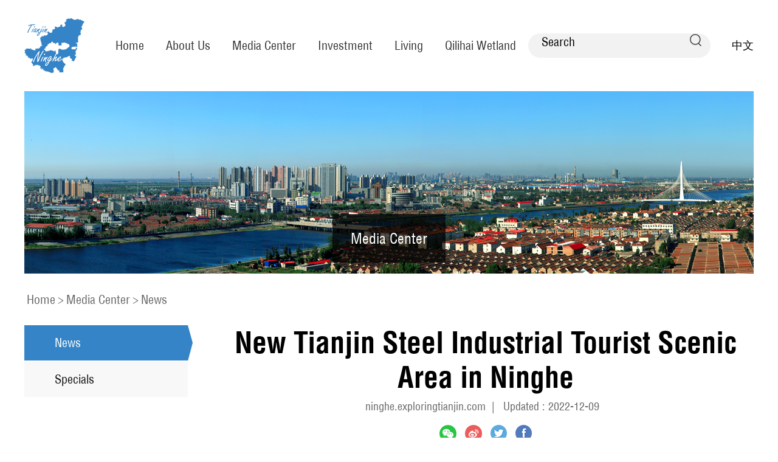

--- FILE ---
content_type: text/html
request_url: http://subsites.chinadaily.com.cn/tianjin/ninghe/2022-12/09/c_838332.htm
body_size: 3851
content:
<!DOCTYPE html>
<html>
	<head>
		<meta charset="utf-8">
		<title>New Tianjin Steel Industrial Tourist Scenic Area in Ninghe</title>
   <meta name="keywords" content=""/> 
<meta name="description" content="The New Tianjin Steel Industrial Tourist Scenic Area has been integrating cultural innovation into the construction of the scenic spot."/>
		<meta name="viewport" content="width=device-width,initial-scale=.3,minimum-scale=.3,maximum-scale=1.0,user-scalable=0">
		<link rel="stylesheet" href="http://subsites.chinadaily.com.cn/tianjin/ninghe/att/5617.files/css/global.css">
		<link rel="stylesheet" href="http://subsites.chinadaily.com.cn/tianjin/ninghe/att/5617.files/css/layout.css">
        <link rel="stylesheet" href="https://regional.chinadaily.com.cn/att/7040.files/c/share.css">
		<script src="http://subsites.chinadaily.com.cn/tianjin/ninghe/att/5617.files/js/jquery.3.4.1.mini.js"></script>
		<script src="http://subsites.chinadaily.com.cn/tianjin/ninghe/att/5617.files/js/public.js"></script>
        <script src="https://regional.chinadaily.com.cn/att/7040.files/j/qrcode.min.js"></script>
        <script src="https://regional.chinadaily.com.cn/att/7040.files/j/share.js"></script>
	</head>
	<body>
		<!--header start-->
		<div class="bdy_wid head_wrap pos_rel">
			<a href="../../" class="floatlft"><img src="http://subsites.chinadaily.com.cn/tianjin/ninghe/att/5617.files/img/logo-nh.png" width="99" height="90" alt=""></a>
			<ul class="inline_block nav_lst">
				<li><a href="../../index.html">Home</a></li>
				<li><a href="../../profile.html">About Us</a>
					<dl>
						<dd><a href="../../profile.html">Profile</a></dd>
						<dd><a href="../../photosandvideos.html">Photos & Videos</a></dd>
					</dl>
				</li>
				<li><a href="../../news.html">Media Center</a>
					<dl>
						<dd><a href="../../news.html">News</a></dd>
						<dd><a href="../../specials.html">Specials</a></dd>
					</dl>
				</li>
				<li><a href="../../investment.html">Investment</a>
                      <dl>
						<dd><a href="../../economicdevelopmentzone.html">Economic Development Zone</a></dd>
						<dd><a href="../../moderndevelopmentzone.html">Modern Development Zone</a></dd>
						<dd><a href="../../tradedevelopmentzone.html">Trade Development Zone</a></dd>
					</dl>
                </li>
				<li><a href="../../living.html">Living</a>
					<dl>
						<dd><a href="../../attraction.html">Attraction</a></dd>
						<dd><a href="../../accommodation.html">Accommodation</a></dd>
						<dd><a href="../../dining.html">Dining</a></dd>
						<dd><a href="../../recreation.html">Recreation</a></dd>
						<dd><a href="../../healthcare.html">Health Care</a></dd>
					</dl>
				</li>
                <li><a href="../../2022-03/07/c_722817.htm">Qilihai Wetland</a></li>
			</ul>
			<div class="search_wrap">
				<div class="search_ins floatlft">
					 <form action="http://search.chinadaily.com.cn/tianjin/searchninghe.jsp" method="get" name="searchform" target="_blank" onSubmit="return do_search(this)">
		
		<input name="searchText" type="text" id="se"  class="inp-text" value="Search" onFocus="if (value =='Search'){value =''}" onBlur="if (value ==''){value='Search'}"/>
                            
                            <a href="javascript:searchform.submit()" id="sbm"></a>
             </form>
               <script type="text/javascript"> 
<!--
        var oInp = document.getElementById('sbm');
        var oSeInp = document.getElementById('se');
        var oSeF = document.getElementById('serF');
        oInp.onclick = function (){
            if (oSeInp.value == "Search" || oSeInp.value == ""){
               alert("Please input your words!");
               return false;
            }
            else{
                   oSeF.action="http://search.chinadaily.com.cn/tianjin/searchninghe.jsp?searchText="+oSeInp.value;
                   oSeF.target = '_blank';  
               }
        
        };
        
-->
</script> 
				</div>
				<a href="http://www.tjnh.gov.cn/" class="cn" target="_blank">中文</a>
			</div>
		</div>
		<!--header end-->
		  <div style="display:none" id="lmid1">
      24675	

       </div>
      
        <div  id="liId1">
<div class="secbanner bdy_wid" id="banner">
<img lmid1="24669" src="../../img/attachement/png/site48/20220310/16469011622801.png"  border="0">
			<a>Media Center</a>
					</div>
</div>




        <div style="display:none">
      <ul  id="sphref1">
    <li>http://subsites.chinadaily.com.cn/tianjin/ninghe/img/attachement/png/site48/20220310/16469011622801.png</li>
</ul>


    </div>
    <script type="text/javascript">
		function nav(){
				var lmID = Number(document.getElementById('lmid1').innerHTML);
				var liID1 = document.getElementById('liId1').getElementsByTagName('li');
				var oHref = document.getElementById('liId1').getElementsByTagName('img');
				var oSpHref = document.getElementById('sphref1').getElementsByTagName('li');
				var i=0;
				var m=0;
				var timer = null;

				for(var i=0; i<oSpHref.length; i++){				 
						  if(oSpHref[i].innerHTML != ''){
							oHref[i].src = oSpHref[i].innerHTML;
						  }
				}

				
   }
nav();
</script>
		<div class="breadCum bdy_wid">
			<a href="../../index.html">Home</a><span>></span><a href="../../mediacenter.html"  target="_self"  class="">Media Center</a><Font class=""><span>></span></Font><a href="../../news.html"  target="_self"  class="">News</a>
		</div>
		<div class="bdy_wid overhid">
			<div style="display:none" id="lmid">
            24675	

        </div>
                <dl class="floatlft menu_lst"  id="liId">
<dd lmid="24675"><a href="../../news.html">News</a><span></span></dd>
<dd lmid="24674"><a href="../../specials.html">Specials</a><span></span></dd>
</dl>

                <div style="display:none">
        <ul  id="sphref">
    <li></li>
    <li></li>
</ul>



      </div>
        <script type="text/javascript">
		function nav(){
				var lmId = Number(document.getElementById('lmid').innerHTML);
				var liID = document.getElementById('liId').getElementsByTagName('dd');
				var oHref = document.getElementById('liId').getElementsByTagName('a');
				var oSpHref = document.getElementById('sphref').getElementsByTagName('dd');
				var i=0;
				var m=0;
				var timer = null;

				for(var i=0; i<oSpHref.length; i++){				 
						  if(oSpHref[i].innerHTML != ''){
							oHref[i].href = oSpHref[i].innerHTML;
						  }
				}

				for(var i=0; i<liID.length; i++){
				
						if(liID[i].getAttribute('lmid') == lmId ){		
						   liID[i].className = 'current';	
						   m = i;	
						}
				
					   liID[i].onmouseover = function(){
						   clearTimeout(timer);
						   for(var i=0; i<liID.length; i++){
							   liID[i].className = '';
							   this.className = 'current';
						   }	   
					   };
		   
						liID[i].onmouseout = function(){
						  timer=setTimeout(function(){
							   for(var i=0; i<liID.length; i++){
								 liID[i].className = '';
								 liID[m].className = 'current';			   
							   }
						   },300);					   
						};
		      
	             }
   }
nav();
</script>
			<div class="overhid">
<!--enpproperty <articleid>838332</articleid><date>2022-12-09 16:43:32.0</date><author></author><title>New Tianjin Steel Industrial Tourist Scenic Area in Ninghe</title><keyword></keyword><subtitle></subtitle><introtitle></introtitle><siteid>48</siteid><nodeid>24675</nodeid><nodename>News</nodename><nodesearchname>2@tianjinninghe</nodesearchname>/enpproperty--><h1 class="title">New Tianjin Steel Industrial Tourist Scenic Area in Ninghe</h1>
			<div class="author_bx">
<span>ninghe.exploringtianjin.com</span><span>|</span>
<span>Updated : 2022-12-09<span>
			</div>
			<div class="share_bx">
    <a data-share="wechat" style="cursor:pointer; "><img src="http://subsites.chinadaily.com.cn/tianjin/ninghe/att/5617.files/img/wx.png" alt=""></a>
    <a data-share="weibo" style="cursor:pointer; "><img src="http://subsites.chinadaily.com.cn/tianjin/ninghe/att/5617.files/img/weibo.png" alt=""></a>
    <a data-share="twitter" style="cursor:pointer; "><img src="http://subsites.chinadaily.com.cn/tianjin/ninghe/att/5617.files/img/twitter.png" alt=""></a>
    <a data-share="facebook" style="cursor:pointer; "><img src="http://subsites.chinadaily.com.cn/tianjin/ninghe/att/5617.files/img/facebook.png" alt=""></a>
			</div>
			<div class="content">
				<!--enpcontent--><p style="text-align: left;">The New Tianjin Steel Industrial Tourist Scenic Area has been integrating cultural innovation into the construction of the scenic spot, strengthening the guidance of civilized tourism for tourists, improving the degree of civilization in the tourism industry, and helping to create a civilized urban area.</p><p style="text-align:center"><img id="1208552" src="http://subsites.chinadaily.com.cn/tianjin/ninghe/att/20221209/1670575335818051485.png" title="1670575335818051485.png" alt="宁河1.png"></img></p><p style="text-align: center;"><span style="font-size: 14px;">The New Tianjin Steel Industrial Tourist Scenic Area [Photo/WeChat account: Media Convergence of Ninghe district]</span></p><p style="text-align: left;">The New Tianjin Steel Industrial Tourist Scenic Area, built by the New Tianjin Tiangang United Special Steel Co., Ltd., has now become a leader in the industrial tourism field, and has been rated as one of the first national AAA tourist attractions in Tianjin, a national science popularization education base, and the Tianjin science popularization base.</p><p style="text-align: left;">The scenic area has built exhibition halls with different functions, where visitors can obtain unique industrial tourism experiences. Furthermore, through improving services for the visitors, it has contributed to the local tourism industry and demonstrated the image of Ninghe district.</p><!--/enpcontent-->				
			</div>
          </div>
		</div>
		<!-- footer start -->
		<div class="footer_bx">
			<div class="bdy_wid">
				<dl class="drop_wrap">
					<dd>
						<div id="drop"><i></i><span>Links</span></div>
						<ul>

<li><a href="http://www.exploringtianjin.com/index.html" target="_blank">Exploring Tianjin</a></li>

					
</ul>	
					</dd>
				</dl>
			</div>
			<div class="foot_char">Copyright © <script> 
var oTime = new Date();
document.write(oTime.getFullYear());
</script> Ninghe District of Tianjin Municipality. All rights reserved. Presented by China Daily.</div>
		</div>
		<!-- footer end -->
  <script type="text/javascript">

$(function() {

//分享
  var page = {
    render: function () {
      this.share();
    },
    share: function () {
      var href = window.location.href;
      var title = $("h1").html();
	   $(".icon-share4").on("click", function () {
          window.open('http://service.weibo.com/share/share.php?url='+ href +"&title="+ title)
      })
    }
  };
  page.render();
});
</script>
	</body>
</html>
<div style="display:none"><script type="text/javascript" src="https://s4.cnzz.com/z_stat.php?id=1281101862&web_id=1281101862"></script> <script type="text/javascript">
            if(!window._pt_sp_2){
                window._pt_lt = new Date().getTime();
                window._pt_sp_2 = [];
                _pt_sp_2.push("setAccount,66798e23");
                var _protocol =(("https:" == document.location.protocol) ? " https://" : " http://");
                (function() {
                    var atag = document.createElement("script");
                    atag.type = "text/javascript";
                    atag.async = true;
                    atag.src = _protocol + "js.ptengine.cn/66798e23.js";
                    var s = document.getElementsByTagName("script")[0];
                    s.parentNode.insertBefore(atag, s);
                })();
            }
	</script></div>

--- FILE ---
content_type: text/css
request_url: http://subsites.chinadaily.com.cn/tianjin/ninghe/att/5617.files/css/global.css
body_size: 5303
content:
/*更新时间 2021年4月6日23点18分*/
/*@import "./appConfig/global.css";*/
/*.display{*/
/*display:block; !*转换为块级*!*/
/*display:inline; !*转换为行内*!*/
/*display:inline-block; !* 仍未行内元素，但是可以设置width及height属性等*!*/
/*}*/

/*字母或数字强制换行*/
/*white-space:normal;*/
/*word-break:break-all;*/
/*word-wrap: break-word;*/


/*阻止默认事件*/
/** { touch-action: none; }*/
@font-face {
  font-family: 'iconfont';  /* Project id 2610660 */
    src: url('https://at.alicdn.com/t/font_2610660_du20w3223xr.woff2?t=1631763029225') format('woff2'),
         url('https://at.alicdn.com/t/font_2610660_du20w3223xr.woff?t=1631763029225') format('woff'),
         url('https://at.alicdn.com/t/font_2610660_du20w3223xr.ttf?t=1631763029225') format('truetype');
}
em{
	font-style: normal;
}
.iconfont{
	font-family: 'iconfont';
}
@font-face {
  font-family: 'Helvetica';  /* Project id 2570496 */
  src: url('../fonts/Helvetica.woff2') format('woff2'),
       url('../fonts/Helvetica.woff') format('woff'),
       url('../fonts/Helvetica.ttf') format('truetype');
}
@font-face {
  font-family: 'Helvetica-Narrow';  /* Project id 2570496 */
  src: url('../fonts/Helvetica-Narrow.woff2') format('woff2'),
       url('../fonts/Helvetica-Narrow.woff') format('woff'),
       url('../fonts/Helvetica-Narrow.ttf') format('truetype');
}
@font-face {
  font-family: 'Helvetica-Condensed';  /* Project id 2570496 */
  src: url('../fonts/Helvetica-Condensed.woff2') format('woff2'),
       url('../fonts/Helvetica-Condensed.woff') format('woff'),
       url('../fonts/Helvetica-Condensed.ttf') format('truetype');
}
@font-face {
  font-family: 'Helvetica-Condensed-Thin';  /* Project id 2570496 */
  src: url('../fonts/Helvetica-Condensed-Thin.woff2') format('woff2'),
       url('../fonts/Helvetica-Condensed-Thin.woff') format('woff'),
       url('../fonts/Helvetica-Condensed-Thin.ttf') format('truetype');
}
@font-face {
  font-family: 'Helvetica-Condensed-Bold';  /* Project id 2570496 */
  src: url('../fonts/Helvetica-Condensed-Bold.woff2') format('woff2'),
       url('../fonts/Helvetica-Condensed-Bold.woff') format('woff'),
       url('../fonts/Helvetica-Condensed-Bold.ttf') format('truetype');
}
.mart-10{
	margin-top: 10px;
}
.marr-20{
	margin-right: 20px;
}
.pad_b_25{
	padding-bottom: 25px;
}
.mart-15{
	margin-top: 15px;
}
.mart-20{
	margin-top: 20px;
}
.mart-40{
	margin-top: 40px;
}
.mart-50{
	margin-top: 50px;
}
.mart-60{
	margin-top: 60px;
}
.mart-95{
	margin-top: 95px;
}
.mart-25{
	margin-top: 25px;
}
.mart-35{
	margin-top: 35px;
}
.mart-30{
	margin-top: 30px;
}
.mart-45{
	margin-top: 45px;
}
html,body{
    width: 100%;
    margin: 0 0 0 0;
    padding-left: 0;
    padding-right: 0;
    padding-top: 0;
    padding-bottom: 0;
	overflow-x: hidden;
	font-family: 'Helvetica-Condensed';
}
div{
	margin: 0 auto;
	color: #000;
}
.txt_right{
	text-align: right;
}
.txt_center{
	text-align: center;
}
.pos_rel{
	position: relative;
}
.inline_block{
	letter-spacing: -3em;
	font-size: 0;
}
.inline_block li,.inline_block dd,.inline_block dl{
	display: inline-block;
	vertical-align: top;
	*display: inline;
	*zoom:0;
	font-size: initial;
	letter-spacing: normal;
}
.floatlft{
	float: left;
}
.floatrgt{
	float: right;
}
.overhid{
	overflow: hidden;
}
h1,h2,h3,h4{
	margin: 0;
	padding: 0;
	color: #000;
}
.bdy_wid{
	width: 1200px;
}
ul,li,dl,dd{
	list-style: none;
	margin: 0;
	padding: 0;
}
.mr20{
	margin-right: 20px;
}
.mt10{
	margin-top: 10px;
}
.mt20{
	margin-top: 20px;
}
.mt25{
	margin-top: 25px;
}
.mt30{
	margin-top: 30px;
}
.mt55{
	margin-top: 55px;
}
.mt60{
	margin-top: 60px;
}
.mt90{
	margin-top: 90px;
}
.font_little{
	font-size: 16px;
}
.font_normal{
	font-size: 20px;
}
.font_big{
	font-size: 30px;
}
.font_middle{
	font-size: 24px;
}
.line_height{
	line-height: 1.2;
}
.cor_date{
	color: #666;
}
.cor_gray{
	color: #333;
}
.bold{
	font-weight: bold;
}
.widper{
	width: 110%;
}
img{
	vertical-align: top;
}
/*<editor-fold desc="20201105 去除input的边框">*/
input {
    outline: none;
    border: none;
    padding-left: 20rpx;
    padding-right: 20rpx;
    height: 100%;
    flex: 1;
    box-sizing: border-box;
}
/*</editor-fold>*/

/*<!--<editor-fold desc="20201105 去除a标签的样式">-->*/
a {
    text-decoration: none;
	color: #010101;
}
/*下划线*/
a:link {
    text-decoration: none;
}
/*正常的未被访问过的链接*/
a:visited {
    text-decoration: none;
}
/*已经访问过的链接*/
a:hover {
    text-decoration: underline;
}
/*鼠标划过(停留)*/
a:active {
    text-decoration: none;
}

/*<!--</editor-fold>-->*/

/*<editor-fold desc="20201105 弹性布局 外加兼容写法">*/
.a-flex {
    display: -webkit-box!important; /* Chrome 4+, Safari 3.1, iOS Safari 3.2+ */
    display: -moz-box!important; /* Firefox 17- */
    display: -webkit-flex!important; /* Chrome 21+, Safari 6.1+, iOS Safari 7+, Opera 15/16 */
    display: -moz-flex!important; /* Firefox 18+ */
    display: -ms-flexbox!important; /* IE 10 */
    display: flex!important; /* Chrome 29+, Firefox 22+, IE 11+, Opera 12.1/17/18, Android 4.4+ */

    -webkit-box-align: center;
    -ms-flex-align: center;
    -webkit-align-items:center;
    -moz-align-items:center;
    -ms-align-items:center;
    -o-align-items:center;
    align-items:center;
}
.a-flex-A { /*分散对齐*/
    display: -webkit-box!important; /* Chrome 4+, Safari 3.1, iOS Safari 3.2+ */
    display: -moz-box!important; /* Firefox 17- */
    display: -webkit-flex!important; /* Chrome 21+, Safari 6.1+, iOS Safari 7+, Opera 15/16 */
    display: -moz-flex!important; /* Firefox 18+ */
    display: -ms-flexbox!important; /* IE 10 */
    display: flex!important; /* Chrome 29+, Firefox 22+, IE 11+, Opera 12.1/17/18, Android 4.4+ */

    -webkit-justify-content: space-around;
    -moz-justify-content: space-around;
    -ms-justify-content: space-around;
    -o-justify-content: space-around;
    justify-content: space-around;

    -webkit-box-align: center;
    -ms-flex-align: center;
    -webkit-align-items:center;
    -moz-align-items:center;
    -ms-align-items:center;
    -o-align-items:center;
    align-items:center;
}
.a-flex-B { /*两端对齐*/
    display: -webkit-box!important; /* Chrome 4+, Safari 3.1, iOS Safari 3.2+ */
    display: -moz-box!important; /* Firefox 17- */
    display: -webkit-flex!important; /* Chrome 21+, Safari 6.1+, iOS Safari 7+, Opera 15/16 */
    display: -moz-flex!important; /* Firefox 18+ */
    display: -ms-flexbox!important; /* IE 10 */
    display: flex!important; /* Chrome 29+, Firefox 22+, IE 11+, Opera 12.1/17/18, Android 4.4+ */

    -webkit-justify-content:space-between;
    -moz-justify-content:space-between;
    -ms-justify-content:space-between;
    -o-justify-content:space-between;
    justify-content:space-between;

    -webkit-box-align: center;
    -ms-flex-align: center;
    -webkit-align-items:center;
    -moz-align-items:center;
    -ms-align-items:center;
    -o-align-items:center;
    align-items:center;
}
.a-flex-C { /*居中对齐*/
    display: -webkit-box!important; /* Chrome 4+, Safari 3.1, iOS Safari 3.2+ */
    display: -moz-box!important; /* Firefox 17- */
    display: -webkit-flex!important; /* Chrome 21+, Safari 6.1+, iOS Safari 7+, Opera 15/16 */
    display: -moz-flex!important; /* Firefox 18+ */
    display: -ms-flexbox!important; /* IE 10 */
    display: flex!important; /* Chrome 29+, Firefox 22+, IE 11+, Opera 12.1/17/18, Android 4.4+ */

    -webkit-justify-content:center;
    -moz-justify-content:center;
    -ms-justify-content:center;
    -o-justify-content:center;
    justify-content:center;

    -webkit-box-align: center;
    -ms-flex-align: center;
    -webkit-align-items:center;
    -moz-align-items:center;
    -ms-align-items:center;
    -o-align-items:center;
    align-items:center;
}
.a-flex-R { /*靠右对齐*/
    display: -webkit-box!important; /* Chrome 4+, Safari 3.1, iOS Safari 3.2+ */
    display: -moz-box!important; /* Firefox 17- */
    display: -webkit-flex!important; /* Chrome 21+, Safari 6.1+, iOS Safari 7+, Opera 15/16 */
    display: -moz-flex!important; /* Firefox 18+ */
    display: -ms-flexbox!important; /* IE 10 */
    display: flex!important; /* Chrome 29+, Firefox 22+, IE 11+, Opera 12.1/17/18, Android 4.4+ */

    -webkit-justify-content:flex-end;
    -moz-justify-content:flex-end;
    -ms-justify-content:flex-end;
    -o-justify-content:flex-end;
    justify-content:flex-end;

    -webkit-box-align: center;
    -ms-flex-align: center;
    -webkit-align-items:center;
    -moz-align-items:center;
    -ms-align-items:center;
    -o-align-items:center;
    align-items:center;
}
.a-flex-column { /**垂直布局*/
    display: -webkit-box!important; /* Chrome 4+, Safari 3.1, iOS Safari 3.2+ */
    display: -moz-box!important; /* Firefox 17- */
    display: -webkit-flex!important; /* Chrome 21+, Safari 6.1+, iOS Safari 7+, Opera 15/16 */
    display: -moz-flex!important; /* Firefox 18+ */
    display: -ms-flexbox!important; /* IE 10 */
    display: flex!important; /* Chrome 29+, Firefox 22+, IE 11+, Opera 12.1/17/18, Android 4.4+ */

    -webkit-box-orient: vertical;
    -ms-flex-direction: column;
    -webkit-flex-direction: column;
    -moz-flex-direction: column;
    -o-flex-direction: column;
    flex-direction:column;
}
.a-flex-column-A { /**垂直 自动间距*/
    display: -webkit-box!important; /* Chrome 4+, Safari 3.1, iOS Safari 3.2+ */
    display: -moz-box!important; /* Firefox 17- */
    display: -webkit-flex!important; /* Chrome 21+, Safari 6.1+, iOS Safari 7+, Opera 15/16 */
    display: -moz-flex!important; /* Firefox 18+ */
    display: -ms-flexbox!important; /* IE 10 */
    display: flex!important; /* Chrome 29+, Firefox 22+, IE 11+, Opera 12.1/17/18, Android 4.4+ */

    -webkit-box-orient: vertical;
    -ms-flex-direction: column;
    -webkit-flex-direction: column;
    -moz-flex-direction: column;
    -o-flex-direction: column;
    flex-direction: column;

    -webkit-justify-content: space-around;
    -moz-justify-content: space-around;
    -ms-justify-content: space-around;
    -o-justify-content: space-around;
    justify-content: space-around;
}
.a-flex-column-B { /**垂直 两端*/
    display: -webkit-box!important; /* Chrome 4+, Safari 3.1, iOS Safari 3.2+ */
    display: -moz-box!important; /* Firefox 17- */
    display: -webkit-flex!important; /* Chrome 21+, Safari 6.1+, iOS Safari 7+, Opera 15/16 */
    display: -moz-flex!important; /* Firefox 18+ */
    display: -ms-flexbox!important; /* IE 10 */
    display: flex!important; /* Chrome 29+, Firefox 22+, IE 11+, Opera 12.1/17/18, Android 4.4+ */

    -webkit-box-orient: vertical;
    -ms-flex-direction: column;
    -webkit-flex-direction: column;
    -moz-flex-direction: column;
    -o-flex-direction: column;
    flex-direction: column;

    -webkit-justify-content:space-between;
    -moz-justify-content:space-between;
    -ms-justify-content:space-between;
    -o-justify-content:space-between;
    justify-content:space-between;
}
.a-flex-column-C { /**垂直居中，位于容器的中心*/
    display: -webkit-box!important; /* Chrome 4+, Safari 3.1, iOS Safari 3.2+ */
    display: -moz-box!important; /* Firefox 17- */
    display: -webkit-flex!important; /* Chrome 21+, Safari 6.1+, iOS Safari 7+, Opera 15/16 */
    display: -moz-flex!important; /* Firefox 18+ */
    display: -ms-flexbox!important; /* IE 10 */
    display: flex!important; /* Chrome 29+, Firefox 22+, IE 11+, Opera 12.1/17/18, Android 4.4+ */

    -webkit-box-orient: vertical;
    -ms-flex-direction: column;
    -webkit-flex-direction: column;
    -moz-flex-direction: column;
    -o-flex-direction: column;
    flex-direction: column;

    -webkit-justify-content:center;
    -moz-justify-content:center;
    -ms-justify-content:center;
    -o-justify-content:center;
    justify-content:center;

    -webkit-box-align: center;
    -ms-flex-align: center;
    -webkit-align-items:center;
    -moz-align-items:center;
    -ms-align-items:center;
    -o-align-items:center;
    align-items:center;
}
.a-no-align { /**不要上下居中*/
    -webkit-box-align: normal!important;
    -ms-flex-align: normal!important;
    -webkit-align-items:normal!important;
    -moz-align-items:normal!important;
    -ms-align-items:normal!important;
    -o-align-items:normal!important;
    align-items: normal !important;
}
.a-flex-wrap { /**换行*/
    -webkit-flex-wrap: wrap;
    -moz-flex-wrap: wrap;
    -ms-flex-wrap: wrap;
    -o-flex-wrap: wrap;
    flex-wrap:wrap;
}
.a-flex-1 {
    flex: 1 !important;
}
.a-flex-shrink { /*不要变形*/
    flex-shrink: 0;
}
/*</editor-fold>*/

/*<editor-fold desc="20201105 字体颜色">*/
.a-color-w {
    color: white !important;
}
.a-color-green {
    color: green !important;
}
.a-color-red {
    color: red !important;
}
.a-color-hui {
    color: #989898 !important;
}
.a-color-jinse {
    color: gold !important;
}
.a-color-wheat {
    color: wheat!important;
}
/*</editor-fold>*/

/*<editor-fold desc="20201105 字体大小">*/
.a-font-18 {
    font-size: 18rpx !important;
}
.a-font-20 {
    font-size: 20rpx !important;
}
.a-font-22 {
    font-size: 22rpx !important;
}
.a-font-24 {
    font-size: 24rpx !important;
}
.a-font-26 {
    font-size: 26rpx !important;
}
.a-font-28 {
    font-size: 28rpx !important;
}
.a-font-30 {
    font-size: 30rpx !important;
}
.a-font-32 {
    font-size: 32rpx !important;
}
.a-font-34 {
    font-size: 34rpx !important;
}
.a-font-36 {
    font-size: 36rpx !important;
}
.a-font-38 {
    font-size: 38rpx !important;
}
.a-font-40 {
    font-size: 40rpx !important;
}
.a-font-42 {
    font-size: 42rpx !important;
}
.a-font-44 {
    font-size: 44rpx !important;
}
.a-font-46 {
    font-size: 46rpx !important;
}
.a-font-48 {
    font-size: 48rpx !important;
}
.a-font-50 {
    font-size: 50rpx !important;
}
.a-font-weight {
    font-weight: bolder;
}
/*</editor-fold>*/

/*<!--<editor-fold desc="20201105 背景色">-->*/
.a-back-w {
    background: white;
}

.a-back-reds {
    background-image: linear-gradient(0deg, #f30000 0%, #ff1800 100%), linear-gradient(#e00f00, #e00f00);
    background-blend-mode: normal, normal;
}

/*<!--</editor-fold>-->*/

/*<editor-fold desc="20201105 背景图">*/
.a-maxImg {
    width: 100%;
    height: 100%;
}

.a-maxPic { /*背景图片最大化*/
    background-repeat: no-repeat !important; /*图像的平铺模式*/
    background-size: 100% 100% !important; /*背景图像扩展至足够大（center、cover、100%等）*/
    background-position: 100% 100% !important; /*背景图像的起始位置（center、100%）*/
}

.a-maxPic-auto { /*背景图片居中自动大小*/
    background-repeat: no-repeat !important; /*图像的平铺模式*/
    background-size: contain !important; /*背景图像扩展至足够大（center、cover、contain等）*/
    background-position: center center !important; /*背景图像的起始位置（center、100%）*/
}

/*<image mode="aspectFit" src=""></image>*/
.a-iconPic-45 {
    width: 45rpx;
    height: 45rpx;
    background-repeat: no-repeat !important; /*图像的平铺模式*/
    background-size: 100% 100% !important; /*背景图像扩展至足够大（center、cover、100%等）*/
    background-position: 100% 100% !important; /*背景图像的起始位置（center、100%）*/
}
/*</editor-fold>*/

/*<editor-fold desc="20201105 零散的样式">*/
.a-title-shu { /* |标题左侧的竖线*/
    width: 8rpx;
    height: 30rpx;
    border-radius: 8rpx;
    background: white;
    margin-right: 10rpx;
}

.a-text-L {
    text-align: left;
}

.a-text-R {
    text-align: right;
}

.a-text-C {
    text-align: center;
}

.a-absolute {
    position: absolute;
}

.a-relative {
    position: relative;
}

.a-fixed {
    position: fixed !important;
}

.a-pageEnd-title {
    width: 100%;
    text-align: center;
    padding-top: 20rpx;
    padding-bottom: 20rpx;
    color: #b7b7b7;
    font-size: 24rpx;
}

.a-click:active {
    cursor: pointer !important;
    border: solid 1px rgba(153, 153, 153, 0.54) !important;
    box-shadow: 0 0 5px rgba(153, 153, 153, 0.49) inset !important;
}

.a-margin-LR28 { /*父级框架宽*/
    margin: auto 28rpx;
}

.a-margin-LR20 { /*父级框架宽*/
    margin: auto 20rpx;
}

.a-padding-noBig { /*padding 不撑大*/
    -moz-box-sizing: border-box; /*Firefox3.5+*/
    -webkit-box-sizing: border-box; /*Safari3.2+*/
    -o-box-sizing: border-box; /*Opera9.6*/
    -ms-box-sizing: border-box; /*IE8*/
    box-sizing: border-box; /*W3C标准(IE9+，Safari5.1+,Chrome10.0+,Opera10.6+都符合度box-sizing的w3c标准语法)*/
}

.a-noShow {
    display: none !important;
    z-index: -1 !important;
}

.a-onLine { /*单行，禁止换行*/
    overflow: hidden;
    text-overflow: ellipsis;
    white-space: nowrap; /*禁止换行*/
}
.a-onLine-2 {
    overflow: hidden;
    display: -webkit-box;
    -webkit-box-orient: vertical;
    text-overflow: ellipsis;
    -webkit-line-clamp: 2;/*限制行数为2行*/
    line-clamp: 2;/*限制行数为2行*/
}
.a-onLine-5 {
    overflow: hidden;
    display: -webkit-box;
    -webkit-box-orient: vertical;
    text-overflow: ellipsis;
    -webkit-line-clamp: 5;/*限制行数为5行*/
    line-clamp: 5;/*限制行数为5行*/
}


.a-appBtn {
    font-size: 32rpx;
    width: 694rpx;
    height: 100rpx;
    line-height: 100rpx;
    border-radius: 60rpx;
    text-align: center;
    color: #222;
    cursor: pointer;
    margin: 60rpx auto auto auto;
    border: 1px solid rgba(0, 0, 0, 0.2);
    background-color: #f8f8f8;
}

.a-appBtn:active {
    cursor: pointer !important;
    border: solid 1px rgba(34, 34, 34, 0.44) !important;
    box-shadow: 0 0 5px rgba(34, 34, 34, 0.44) inset !important;
}
/*</editor-fold>*/

/*<editor-fold desc="20201105 上下弹跳">*/
.qrcode{
    animation: myfirst 1s infinite alternate;
    margin-right: 20rpx;
}

@keyframes myfirst {
    0% {
        transform: translateY(0);
    }

    25% {
        transform: translateY(7px);
    }

    50% {
        transform: translateY(15px) scale(1.2,0.9);
    }

    75% {
        ransform: translateY(7px);
    }

    100% {
        ransform: translateY(0);
    }
}
/*</editor-fold>*/

/*<editor-fold desc="20201105 过渡动画">*/
.a-transitionOpacity,view{
    animation: 0.5s transitionOpacity ;
}
@keyframes transitionOpacity{
    0%{opacity:0;}
    100%{opacity:1;}
}
/*</editor-fold>*/

/*<editor-fold desc="20201105 隐藏滚动条">*/
.a-scrollNoShow div::-webkit-scrollbar {
    width: 0 !important;
    height: 0 !important;
}

.a-scrollNoShow div::-webkit-scrollbar-track {
    background-color: transparent !important;
    -webkit-border-radius: 0 !important;
    -moz-border-radius: 0 !important;
    border-radius: 0 !important;
}

.a-scrollNoShow div::-webkit-scrollbar-thumb {
    background-color: rgba(0, 0, 0, 0) !important;
    -webkit-border-radius: 0 !important;
    -moz-border-radius: 0 !important;
    border-radius: 0 !important;
}
/*</editor-fold>*/

/*<editor-fold desc="20201105 美化滚动条">*/

/*滚动条的宽度*/
.a-min-scrollbar::-webkit-scrollbar {
    width:4px;
    height:4px;
}

/*外层轨道。可以用display:none让其不显示，也可以添加背景图片，颜色改变显示效果*/
.a-min-scrollbar::-webkit-scrollbar-track {
    width: 4px;
    background-color: #d0d0d0;
    -webkit-border-radius: 2em;
    -moz-border-radius: 2em;
    border-radius:2em;
}

/*滚动条的设置*/
.a-min-scrollbar::-webkit-scrollbar-thumb {
    background-color: #a0a0a0;
    background-clip:padding-box;
    min-height:28px;
    -webkit-border-radius: 2em;
    -moz-border-radius: 2em;
    border-radius:2em;
}
/*滚动条移上去的背景*/

.a-min-scrollbar::-webkit-scrollbar-thumb:hover {
    background-color: #9f9f9f;
}
/*===============不显示scrollbar==============*/

.a-scrollNoBackground::-webkit-scrollbar-track {
    background: rgba(0,0,0,0)!important;
}
.a-scrollNoBackground::-webkit-scrollbar-thumb {
    background:rgba(0,0,0,0)!important;
}

.a-scrollNoBackground::-webkit-scrollbar-thumb:hover{
    background:rgba(0,0,0,0)!important;
}
/*</editor-fold>*/

/*<editor-fold desc="20201105 选择栏底部的下划线">*/
.a-select-nav-item{
    height: 90rpx;
    display: flex !important;
    flex-direction: column;
    justify-content: center;
    align-items: center;
    position: relative;
}
.a-select-nav-item:before {
    content: " ";
    position: absolute;
    top: auto;
    bottom: 3upx;
    width: 40%;
    height: 5upx;
    background-color:#FF4A00;
    border-radius: 4px;
    transform: scale3d(0, 1, 1);
    transform-origin: left;
    transition: all 0.5s;
}
.a-select-nav-item-this {
    color: #FF4A00;
    font-weight: bold!important;
}
.a-select-nav-item-this:before {
    transform: scale3d(1, 1, 1) !important;
}
/*</editor-fold>*/

/*<editor-fold desc="20201105 无样式button (用于伪submit)">*/
.a-no-button {
    display: block;
    margin: 0;
    padding: 0;
    line-height: normal;
    background: none;
    border-radius: 0;
    box-shadow: none;
    border: none;
    font-size: unset;
    text-align: unset;
    overflow: visible;
    color: inherit;
}
.a-no-button:after {
    content: none;
    border: none;
}
/*</editor-fold>*/

/*<editor-fold desc="20201105 无样式button (用于伪submit)">*/
.a-no-button {
    display: block;
    margin: 0;
    padding: 0;
    line-height: normal;
    background: none;
    border-radius: 0;
    box-shadow: none;
    border: none;
    font-size: unset;
    text-align: unset;
    overflow: visible;
    color: inherit;
}
.a-no-button:after {
    content: none;
    border: none;
}
/*</editor-fold>*/

/*<editor-fold desc="20201127 是否允许选择文本">*/
/*none：文本不能被选择*/
.a-textCopy-none{
    /* Keyword values */
    user-select: none!important;
    /* Mozilla-specific values */
    -moz-user-select: none!important;
    /* WebKit-specific values */
    -webkit-user-select: none!important;
    /* Microsoft-specific values */
    -ms-user-select: none!important;
}
/*text：可以选择文本*/
.a-textCopy-text{
    /* Keyword values */
    user-select: text!important;
    /* Mozilla-specific values */
    -moz-user-select: text!important;
    /* WebKit-specific values */
    -webkit-user-select: text!important;
    /* Microsoft-specific values */
    -ms-user-select: text!important;
}
/*all：当所有内容作为一个整体时可以被选择。如果双击或者在上下文上点击子元素，那么被选择的部分将是以该子元素向上回溯的最高祖先元素。*/
.a-textCopy-all{
    /* Keyword values */
    user-select: all!important;
    /* Mozilla-specific values */
    -moz-user-select: all!important;
    /* WebKit-specific values */
    -webkit-user-select: all!important;
    /* Microsoft-specific values */
    -ms-user-select: all!important;
}
/*element：可以选择文本，但选择范围受元素边界的约束*/
.a-textCopy-element{
    /* Keyword values */
    user-select: element!important;
    /* Mozilla-specific values */
    -moz-user-select: element!important;
    /* WebKit-specific values */
    -webkit-user-select: element!important;
    /* Microsoft-specific values */
    -ms-user-select: element!important;
}
/*</editor-fold>*/

/*<editor-fold desc="20210114 背景动态渐变">*/
.a-back-auto{
    -webkit-animation: changeBg 20s infinite;
    -moz-animation: changeBg 20s infinite;
    animation: changeBg 20s infinite;
    background-color: #ED5564;
}

@-webkit-keyframes changeBg{
    0%{background-color:#ED5564;}
    10%{background-color:#FB6E52;}
    20%{background-color:#FFCE55;}
    30%{background-color:#A0D468;}
    40%{background-color:#48CFAE;}
    50%{background-color:#4FC0E8;}
    60%{background-color:#5D9CEC;}
    70%{background-color:#AC92ED;}
    80%{background-color:#EC87BF;}
    90%{background-color:#ED5564;}
}
@-moz-keyframes changeBg{
    0%{background-color:#ED5564;}
    10%{background-color:#FB6E52;}
    20%{background-color:#FFCE55;}
    30%{background-color:#A0D468;}
    40%{background-color:#48CFAE;}
    50%{background-color:#4FC0E8;}
    60%{background-color:#5D9CEC;}
    70%{background-color:#AC92ED;}
    80%{background-color:#EC87BF;}
    90%{background-color:#ED5564;}
}
@keyframes changeBg{
    0%{background-color:#ED5564;}
    10%{background-color:#FB6E52;}
    20%{background-color:#FFCE55;}
    30%{background-color:#A0D468;}
    40%{background-color:#48CFAE;}
    50%{background-color:#4FC0E8;}
    60%{background-color:#5D9CEC;}
    70%{background-color:#AC92ED;}
    80%{background-color:#EC87BF;}
    90%{background-color:#ED5564;}
}
/*</editor-fold>*/

--- FILE ---
content_type: text/css
request_url: http://subsites.chinadaily.com.cn/tianjin/ninghe/att/5617.files/css/layout.css
body_size: 2993
content:
.profile_cont{
	width: 784px;
}
.profile_cont div.overhid{
	font-size: 18px;
	line-height: 30px;
	color: #333;
	margin-left: 0;
}
.item_tit a,.item_tit span{
	font-size: 36px;
	line-height: 48px;
	text-transform: uppercase;
	color: #333;
}
.bg_gray{
	background: #f7f7f7;
}
.cor_gray,.cor_gray a{
	color: #333;
}
.swiper-container-01{
	height: 600px;
}
.focuslst li{
	margin: 0;
	position: relative;
}
.focuslst li img{
	padding: 0 5px;
}
.focuslst li h3{
	position: absolute;
	bottom: 80px;
	left: 0;
	right: 0;
	text-align: center;
}
.focuslst li h3 a{
	display: inline-block;
	font-size: 24px;
	line-height: 30px;
	padding: 20px 25px;
	background: rgba(0,0,0,.7);
	color: #fff;
	font-weight: normal;
}
.date{
	font-size: 14px;
	line-height: 30px;
	color: #3484c7;
	display: block;
}
.font-18{
	font-size: 18px;
	line-height: 24px;
}
.mt-10{
	margin-top: 10px;
}
.mt-15{
	margin-top: 15px;
}
.mt-25{
	margin-top: 25px;
}
.mt-30{
	margin-top: 30px;
}
.mt-65{
	margin-top: 65px;
}
.mt-80{
	margin-top: 80px;
}
.mr-6{
	margin-right: 6px;
}
.pb-35{
	padding-bottom: 35px;
}
.news_lft{
	width: 767px;
}
.news_lft_lft{
	width: 267px;
	margin-right: 98px;
}
.news_ul li{
	margin-bottom: 24px;
}
.video_wrap{
	width: 267px;
	margin-top: 153px;
}
.video_ins{
	display: block;
}
.video_ins em{
	display: inline-block;
	width: 48px;
	height: 48px;
	z-index: 30;
	background: url(../img/v_icon.png) no-repeat;
	position: absolute;
	top: 50%;
	left: 50%;
	margin: -24px 0 0 -24px;
}
.video_bg{
	background: url(../img/gray_bg.jpg) no-repeat #eee;
	height: 500px;
}
.bg_hold{
	position: absolute;
	right: 0;
	top: 0;
	height: 500px;
	width: 100px;
	background: #eee;
}
.invest_item{
	width: 396px;
	height: 400px;
}
.invest_bg01{
	background: #f1f6fb;
}
.invest_bg02{
	background: #f1fbf6;
}
.invest_bg03{
	background: #f1f9fb;
}
.invest_ins{
	width: 267px;
}
.invest_tit a,.invest_tit span{
	font-size: 24px;
	line-height: 1.2;
	font-weight: normal;
	display: block;
	text-align: center;
	color: #1167b4;
}
.invest_tit_02 a,.invest_tit_02 span{
	color: #12b667;
}
.invest_tit_03 a,.invest_tit_03 span{
	color: #1298b5;
}
.guide{
	padding: 0 23px;
}
.guide dd{
	margin-top: 15px;
}
.guide dd a{
	display: block;
	padding: 15px;
	font-size: 18px;
	line-height: 20px;
	color: #fff;
	background: #12b667;
	border-radius: 10px;
	-o-border-radius: 10px;
	-webkit-border-radius: 10px;
}
.living_lst li{
	width: 200px;
	height: 200px;
	margin-right: 50px;
	overflow: hidden;
}
.living_lst li a{
	display: block;
	position: relative;
}
.living_lst li a span{
	visibility: hidden;
	opacity: 0;
	transition: .2s all ease-in-out;
	line-height: 200px;
	white-space: nowrap;
	overflow: hidden;
	text-overflow: ellipsis;
	-o-text-overflow: ellipsis;
	-webkit-text-overflow: ellipsis;
	padding: 0 10px;
	font-size: 24px;
	color: #fff;
	position: absolute;
	top: 0;
	left: 0;
	width: 180px;
	text-align: center;
	bottom: 0;
	background: rgba(0,0,0,.4);
}
.living_lst li a img{
	transition: .2s all ease-in-out;
}
.living_lst li a:hover img{
	transform: scale(1.2);
}
.living_lst li a:hover span{
	visibility: visible;
	opacity: 1;
}
.secbanner{
	background-repeat: no-repeat;
	background-position: 50% 0;
	display: block;
	height: 300px;
	text-align: center;
}
.secbanner a{
	display: inline-block;
	padding: 0 30px;
	height: 80px;
	line-height: 80px;
	font-size: 24px;
	color: #fff;
	margin-top: 202px;
	background: rgba(0,0,0,.7);
}
.breadCum{
	font-size: 20px;
	padding: 30px 0;
}
.breadCum a,.breadCum span,.breadCum b{
	font-weight: normal;
	color: #666;
	display: inline-block;
	margin-left: 4px;
}
.menu_lst{
	width: 277px;
	margin-right: 40px;
}
.menu_lst dd{
	margin-bottom: 2px;
	overflow: hidden;
}
.menu_lst dd a{
	float: left;
	width: 219px;
	height: 58px;
	padding-left: 50px;
	line-height: 58px;
	font-size: 20px;
	color: #111;
	background: #f8f8f8;
}
.menu_lst dd.current a,.menu_lst dd:hover a{
	background: #3484c7;
	color: #fff;
}
.menu_lst dd a:hover{
	text-decoration: none;
}
.menu_lst dd.current::after,.menu_lst dd:hover::after{
	display: block;
	overflow: hidden;
	content:'';
	width: 8px;
	height: 58px;
	background: url(../img/arrow.png) no-repeat;
}
.list_lst li{
	padding: 20px;
	background: #f8f8f8;
	overflow: hidden;
	margin-bottom: 20px;
}
.list_lst li .floatlft{
	margin-right: 25px;
}
.list_lst li h3 a{
	font-size: 24px;
	line-height: 1.2;
	color: #333;
	font-weight: normal;
}
.list_lst li span{
	display: block;
	font-size: 16px;
	line-height: 1.2;
	color: #999;
	margin-top: 5px;
}
.list_lst li h3 a:hover{
	text-decoration: none;
}
.list_lst li p{
	font-size: 18px;
	line-height: 1.2;
	color: #555;
	margin: 10px 0 0;
}
.list_lst li:hover{
	background: #eee;
}
.list_lst li:hover h3 a{
	color: #3484c7;
}
.paginate{
	text-align: center;
	margin-top: 25px;
}
.paginate a,.paginate span{
	display: inline-block;
	vertical-align: top;
	padding: 10px 25px;
	font-size: 20px;
	line-height: 1.2;
	color: #666;
}
.paginate a.prev,.paginate a.nxt{
	width: 9px;
	height: 15px;
	background: url(../img/left_arr.png) no-repeat;
	padding: 0;
	margin-top: 14px;
}
.paginate a.prev{
	padding-right: 10px;
}
.paginate a.nxt{
	background: url(../img/right_arr.png) no-repeat;
	padding-left: 10px;
}
.paginate span{
	color: #3484c7;
	text-decoration: underline;
}
.pics_lst li{
	width: 241px;
	padding: 20px;
	margin-right: 20px;
	margin-bottom: 20px;
	background: #f8f8f8;
}
.pics_lst li h3{
	margin-top: 18px;
}
.pics_lst li h3 a{
	font-size: 22px;
	font-weight: normal;
	line-height: 1.2;
	display: block;
	text-align: center;
	color: #333;
}
.pics_lst li:hover{
	background: #eee;
}
.pics_lst li h3 a:hover{
	text-decoration: none;
}
.title{
	font-family: 'Helvetica-Condensed-Bold';
	font-size: 48px;
	line-height: 1.2;
	font-weight: normal;
	margin-top: 0;
	text-align: center;
}
.author_bx{
	text-align: center;
	margin-top: 10px;
}
.author_bx span{
	display: inline-block;
	font-size: 18px;
	line-height: 1;
	color: #666;
	margin: 0 5px;
}
.share_bx{
	margin-top: 20px;
	text-align: center;
}
.share_bx a{
	display: inline-block;
	vertical-align: top;
	margin: 0 5px;
}
.content{
	font-size: 22px;
	line-height: 36px;
	color: #333;
	margin-top: 38px;
}
.bdy_wid_cont{
	width: 1100px;
}
.related{
	margin-top: 60px;
	padding-top: 70px;
	border-top: 1px solid #e7e7e7;
}
.relate_pl{
	padding-left: 50px;
}
.relate_tit{
	font-size: 36px;
	line-height: 60px;
	color: #333;
	text-transform: uppercase;
}
.relate_lst{
	margin-top: 10px;
	padding-bottom: 20px;
}
.relate_lst dd{
	margin-top: 20px;
}
.relate_lst dd a,.relate_lst dd span{
	color: #333;
	font-size: 22px;
	line-height: 1.2;
}
.relate_lst dd:hover a,.relate_lst dd:hover span{
	color: #3484c7;
}
.relate_lst dd span{
	float: left;
	margin-right: 5px;
}
.relate_lst dd a{
	display: block;
	overflow: hidden;
}
.search_item{
	font-size: 18px;
	line-height: 24px;
	color: #999;
}
.search_bx{
	width: 800px;
	height: 68px;
	border: 1px solid #ccc;
	border-radius: 34px;
	-o-border-radius: 34px;
	-webkit-border-radius: 34px;
	overflow: hidden;
}
.search_bx div{
	float: left;
	padding-left: 25px;
	width: 630px;
	position: relative;
}
.search_bx div input{
	font-size: 24px;
	display: inline-block;
	width: 600px;
	height: 68px;
	line-height: 68px;
	color: #333;
	border: none;
}
.search_bx div span{
	display: inline-block;
	width: 17px;
	height: 16px;
	position: absolute;
	right: 0;
	top: 24px;
	cursor: pointer;
	background: url(../img/close.png) no-repeat;
}
.search{
	display: inline-block;
	width: 121px;
	height: 58px;
	border-radius: 29px;
	-o-border-radius: 29px;
	-webkit-border-radius: 29px;
	background: #3484c7;
	line-height: 58px;
	font-size: 24px;
	color: #fff;
	text-align: center;
	float: right;
	margin: 5px 5px 0 0;
}
.footer_bx{
	background: #f1f1f1;
	margin-top: 70px;
	padding-bottom: 65px;
}
.drop_wrap{
	width: 550px;
	margin: 0 auto;
	padding-top: 50px;
}
.drop_wrap dd{
	position: relative;
}
.drop_wrap dd ul{
	position: absolute;
	bottom: 58px;
	left: 0;
	right: 0;
	z-index: 30;
	transition: .2s all ease-in-out;
	visibility: hidden;
	opacity: 0;
}
.drop_wrap dd.show_drop ul{
	visibility: visible;
	opacity: 1;
}
.drop_wrap dd ul{
	border-top: 1px solid #ccc;
}
.drop_wrap dd ul li a{
	display: block;
	height: 50px;
	line-height: 50px;
	padding: 0 25px;
	background: #fff;
	border-bottom: 1px solid #ccc;
	border-left: 1px solid #ccc;
	border-right: 1px solid #ccc;
}
.drop_wrap dd div{
	padding: 0 20px 0 25px;
	border: 1px solid #ccc;
	height: 58px;
	line-height: 58px;
	cursor: pointer;
	background: #fff;
}
.drop_wrap dd div i{
	float: right;
	width: 14px;
	height: 8px;
	margin-top: 27px;
	background: url(../img/arr.png) no-repeat;
	transition: .2s all ease-in-out;
}
.drop_wrap dd.show_drop div i{
	transform: rotate(180deg);
}
.drop_wrap dd div span{
	display: block;
	overflow: hidden;
	font-size: 18px;
	color: #666;
}
.foot_char{
	text-align: center;
	font-size: 18px;
	line-height: 1.2;
	color: #ccc;
	margin-top: 38px;
}
.head_wrap{
	height: 150px;
	z-index: 30;
}
.head_wrap a.floatlft{
	margin-right: 33px;
	margin-top: 30px;;
}
.nav_lst{
	padding-top: 60px;
}
.nav_lst li{
	position: relative;
}
.nav_lst li a{
	font-size: 20px;
	line-height: 30px;
	display: inline-block;
	margin: 0 18px;
	color: #333;
	position: relative;
}
.nav_lst li dl{
	position: absolute;
	top: 32px;
	left: 0;
	width: 220px;
	display: none;
}
.nav_lst li dl dd{
	width: 100%;
}
.nav_lst li dl dd a{
	display: block;
	width: 100%;
	font-size: 18px;
	background: #F1F1F1;
	padding: 5px 15px;
}
.nav_lst li:hover a,.nav_lst li.current a{
	color: #3484c7;
}
.nav_lst li a:hover{
	text-decoration: none;
}
.nav_lst li:hover a::after,.nav_lst li.current a::after{
	content:'';
	display: inline-block;
	width: 36px;
	height: 2px;
	background: #3484c7;
	position: absolute;
	top: 30px;
	left: 50%;
	margin-left: -18px;
}
.nav_lst li:hover dl dd a::after,.nav_lst li.current dl dd a::after{
	display: none;
}
.nav_lst li:hover dl{
	display: block;
}
.nav_lst li:hover dl dd a,.nav_lst li.current dl dd a{
	color: #333;
}
.nav_lst li dl dd a:hover{
	text-decoration: underline;
}
.search_wrap{
	position: absolute;
	right: 0;
	top: 55px;
}
.search_ins{
	width: 300px;
	height: 40px;
	border-radius: 20px;
	-o-border-radius: 20px;
	-webkit-border-radius: 20px;
	background: #f2f2f2;
}
.search_ins input,.search_ins a{
	display: inline-block;
	background: none;
	border: none;
}
.search_ins a{
	width: 19px;
	height: 20px;
	background: url(../img/search.png) no-repeat;
	margin-left: 8px;
}
.search_ins input{
	font-size: 20px;
	margin-left: 20px;
	line-height: 40px;
	width: 234px;
	font-family: 'Helvetica-Condensed';
}
.cn{
	line-height: 40px;
	font-size: 18px;
	margin-left: 35px;
}
.pagination-01{
	position: absolute;
	z-index: 30;
	bottom: 13px;
	text-align: center;
	left: 0;
	right: 0;
}
.pagination-01 span{
	display: inline-block;
	width: 12px;
	height: 12px;
	background: #999;
	-webkit-border-radius: 50%;
	-o-border-radius: 50%;
	border-radius: 50%;
	margin: 0 5px;
}
.pagination-01 span.swiper-active-switch{
	background: #fff;
}
.focus_prev,.focus_nxt{
	display: inline-block;
	width: 34px;
	height: 67px;
	top: 50%;
	z-index: 30;
	cursor: pointer;
	margin-top: -33.5px;
	position: absolute;
	background: url(../img/focus_arr.png) no-repeat;
}
.focus_prev{
	left: 0;
}
.focus_nxt{
	right: 0;
	background: url(../img/focus_arr_rgt.png) no-repeat;
}

--- FILE ---
content_type: application/javascript
request_url: http://subsites.chinadaily.com.cn/tianjin/ninghe/att/5617.files/js/public.js
body_size: 959
content:
 $(function(){
	var width = ($(window).width()-1200)/2;
	$('.bg_hold').css({width:width+'px'});
	$(window).resize(function(){
		var width = ($(window).width()-1200)/2;
		$('.bg_hold').css({width:width+'px'});
	})
	$('.focus_prev').css({left:(width+50)+'px'});
	$('.focus_nxt').css({right:(width+50)+'px'})
	var img_src = $('#banner').find('img').attr('src');
	$('.secbanner').css({backgroundImage:'url('+img_src+')'});
	$('.secbanner').find('img').remove();
	$('#drop').click(function(e){
		if(!$(this).parent().hasClass('show_drop')){
			$(this).parent().addClass('show_drop');
		}else{
			$(this).parent().removeClass('show_drop');
		}
		e.stopPropagation();
	})
	$('#drop').parent().find('li').click(function(e){
		$(this).parent().parent().addClass('show_drop');
		e.stopPropagation();
	})
	$(document).click(function(e){
		if($('#drop').parent().hasClass('show_drop')){
			$('#drop').parent().removeClass('show_drop');
		}
		e.stopPropagation();
	});
 })

--- FILE ---
content_type: application/javascript
request_url: http://js.ptengine.cn/66798e23.js
body_size: 24257
content:
_pt_sp_2.push('setDomain,exploringtianjin.com');
_pt_sp_2.push('setServer,0');
_pt_sp_2.push('setEventReport,true');/*event open*/ 
_pt_sp_2.push('setEngageEnabled,0');
!function(a){window["edc7uo"]=[];function b(){var a=new RegExp("(^|#)ptengine=([^&]*)(&|$)","i"),b=location.hash.substr(1),c=b.match(a);return null!=c?decodeURIComponent(c[2]):null}function c(){this.eventName="",this.eventType=0,this.elementType=0,this.properties=[],this.errors=[],this.rules={eventName:{lengthLimit:function(a){return a>60}},key:{lengthLimit:64,regex:/^[a-zA-Z\d_]*$/},value:{lengthLimit:256}}}function d(a,b,c,d,e){this.sid=a,this.uid=b,this.vid=c,this.pid=d,this.peid=e,this.v=A,this.ts=(new Date).getTime()}function e(a,b){function c(b){var c="callback_"+d++;return e[c]=function(){b.apply(a,arguments)},c}var d=0,e={};window.addEventListener("message",function(a){if(/js(test)?\.pt(engine|mind)\.(cn|jp)/.test(a.origin)&&a.data){var b=JSON.parse(a.data),c=b.fn;c&&e[c]&&"function"==typeof e[c]&&(e[c](b.result),delete e[c])}}),this.set=function(d,e,f){a.postMessage(JSON.stringify({key:d,data:e,fn:c(f)}),b)},this.get=function(d,e){a.postMessage(JSON.stringify({key:d,fn:c(e)}),b)}}function f(){return N+":"+pa}function g(){return"Safari"==Na.browerType}function h(){function b(a){if(na)return!1;if(location.href.match(/(utm_campaign|utm_source|utm_medium|utm_term|utm_content)/))return!0;for(var b=0;b<a.length;b++)if(location.search.match(new RegExp("[?/&]("+a[b]+")=")))return!0;return!1}function c(){for(var a=["(wap|www|m|m5).baidu.com","www.baidu.jp","(hao|so).360.cn","www.360(soso|sou).com","(www|m).so.com","www.google.","(blogsearch|books|images|news|scholar).google.com","bing.com","(search|tw.search).yahoo.com","www.yahoo.cn","search.yahoo.co.jp","(www|jp).ask.com","(cn|jp).indeed.com","search.biglobe.ne.jp","search.(goo|smt.docomo).ne.jp","search.nifty.com","websearch.rakuten.co.jp","www.so-net.ne.jp"],b=0;b<a.length;b++)if(Ka.referrer.match(new RegExp(a[b])))return!0;return!1}function e(a,b){for(var c=0;c<ea.length;c++)if(a.indexOf(ea[c])>-1&&b.referrer.indexOf(ea[c])>-1)return 0;return 1}function f(a,b,c){a.addEventListener?a.addEventListener(b,c,!0):a.attachEvent&&a.attachEvent("on"+b,c)}function g(a,b){var c=a;"object"==typeof b&&(c=b);var d="";try{d=Ra.getCssPathOld(c)}catch(a){}var e,f=[];if(Aa.length>0)for(var g=0;g<Aa.length;g++)try{var i=Aa[g];if(i.length>=10){for(var j=y(i[7],i[9]),k=0,l=j.length;k<l;k++)if(h(a,j[k])){f.push(i[3]+":1:0");break}}else if("function"==typeof jQuery&&jQuery(i[7])[0]==c||"function"!=typeof jQuery&&i[7]==d){var m=i;e=m.slice(1,5)}}catch(a){}return{newEventTriggerList:f,oldEventTrigger:e}}function h(a,b){return a===b||"body"!==a.nodeName.toLowerCase()&&h(a.parentNode,b)}function k(a){if(!a)return!1;var b,c;return a.newEventTriggerList&&a.newEventTriggerList.length&&(b=a.newEventTriggerList.join(",")),a.oldEventTrigger&&(c=a.oldEventTrigger.join(".")),!(!b&&!c)&&{eid:b||"",stat:c||""}}function m(){if(null==lb)return!1;var b=lb.nodeName.toLowerCase();if("html"==b)return!1;var c=0,e=Ra.parentA(lb),f=Na.getOffset(lb);mb=f.left,nb=f.top;var h="";try{h=Ra.getCssPath(lb)}catch(a){}var i=(new Date).getTime();if(i-Ga<S&&"a"!=b)return!1;if("object"==typeof e){var j=e.getAttribute("onclick");if(j&&j.indexOf("_pt_sp_2")>-1&&e.onclick&&-1==e.onclick.toString().indexOf("_pt_sp_2"))for(var m=j.split(";"),n=0;n<m.length;n++)if(m[n].indexOf("setPVTag")>-1&&_pt_sp_2.push(m[n].replace("_pt_sp_2.push('","").replace('_pt_sp_2.push("',"").replace("')","").replace('")',"")),m[n].indexOf("setTrackEvent")>-1){var p=m[n].split(",");8==p.length&&p.pop(),_pt_sp_2.push(p.join("").replace("_pt_sp_2.push('","").replace('_pt_sp_2.push("',"").replace("')","").replace('")',""))}var q=function(){var a="",b="object"==typeof e.href?e.href.animVal:e.href,c=Oa.encode(b,!1).replace(/\(/g,"%28").replace(/\)/g,"%29").replace(/\./g,"%2E");if(""==b);else if(b.match(/mailto:/))"true"==ta.mailSendings&&(a="Mail,Mailto,"+c.toLowerCase()+",0");else if(b.toLowerCase().match(/\.(msi|pdf|apk|ipa|jar|umd|jad|epub|mobi|iso|tar|zip|rar|gzip|gz|dmg|doc|docx|xls|xlsx|csv|ppt|pptx|exe|txt|pdf|key|numbers|pages)/)){if("true"==ta.fileDownloads){var d=b.toLowerCase().match(/\.(msi|pdf|apk|ipa|jar|umd|jad|epub|mobi|iso|tar|zip|rar|gzip|gz|dmg|doc|docx|xls|xlsx|csv|ppt|pptx|exe|txt|pdf|key|numbers|pages)/)[1];c=c.replace(/(^https?:\/\/)([^/]+)/i,function(a){return a.toLowerCase()}),a="Downloads,"+d+","+c+",0"}}else if(0==b.toLowerCase().indexOf("http")&&"true"==ta.outboundLinks){for(var f=!0,g=0;g<ea.length;g++)if(b.toLowerCase().indexOf(ea[g])>0){f=!1;break}f&&(c=c.replace(/(^https?:\/\/)([^/]+)/i,function(a){return a.toLowerCase()}),a="Outbound%20Links,Exit,"+c+",0")}return a}();""!=q&&oa&&_pt_sp_2.push("setTrackEvent,"+q+",false")}var r;if(function(){if("focus"==za)for(var a=0;a<O.length;a++)if(O[a]==b)return;r=g(lb,e)}(),!("3bfec6ad"==pa&&navigator.userAgent.indexOf("MSIE")>-1&&".focus-menu .current "==h)){var s=0;s="a"==b||"input"==b||"select"==b||"embed"==b||"object"==b||"textarea"==b||"button"==b?1:lb.onclick?1:0==lb.childNodes.length||1==lb.childNodes.length&&1!=lb.childNodes[0].nodeType?2:0;var t=s+ua[2]+Oa.encode(h,!1).replace(/\(/g,"%28").replace(/\)/g,"%29").replace(/\./g,"%2E");if(Pa.readCookies(),1!=Pa.getValueFromCookies("to_flag")&&Pa.isActive())((c=i-Fa-rb*Q)<0||c>1.5*Q)&&(c=Q);else{if(1==Pa.getValueFromCookies("to_flag")||+i-+Pa.getValueFromCookies("sact")>+R)return l("pn"),!1;if(Pa.isNewVisit(Wa,i))return void l("pv");xb=!0,c=U}hb=Pa.plPrc(eb),Ea=i,Fa=i,Ga=i,Ya=Pa.getValueFromCookies("pvn"),zb&&(clearInterval(window._pt_hb_interval),window._pt_hb_interval=setInterval(function(){o()},Q),rb=0),Pa.writeCookies();var u=Na.getYMax();Ua=La.orientation==a||0==La.orientation?1:-1,1==Ua&&u>pb?pb=u:1!=Ua&&u>qb&&(qb=u);var v=new d(pa,qa,Wa,eb,gb),w=pa+"."+qa+"."+Wa+"."+eb+"."+gb,x=+(kb.x+ua[0])*Ua+"."+(kb.y+ua[1])*Ua+"."+Na.getViewWidth()+"."+Na.getViewHeight()+"."+t+".0."+(1==Ua?Na.getScrollY():(Na.getScrollY()+1)*Ua)+"."+(1==Ua?pb:-1*qb)+"."+c+"."+(mb+ua[0])+"."+(nb+ua[1]),y=Ta+"",z=k(r),A="";z?(A="?id="+w,z.stat&&(A+="&stat="+z.stat,v.addPropery("stat",z.stat)),z.eid&&(A+="&eid="+z.eid,v.addPropery("eid",z.eid)),zb&&(A+="&ocstat="+x,v.addPropery("ocstat",x)),Ya=+Ya+1,v.addPropery("pvn",Ya),v.addPropery("ptif",y),A+="&pvn="+Ya,A+="&ptif="+y,Ra.sendPost(L,v.getJSONRet())||Ra.sendMsgByScript(L+A)):zb&&(v=new d(pa,qa,Wa,eb,gb),v.addPropery("stat",x),v.addPropery("ptif",y),A="?id="+w+"&stat="+x+"&ptif="+y,mb=0,nb=0,ua=[0,0,""],Ra.sendPost(I,v.getJSONRet())||Ra.sendMsgByScript(I+A))}}function n(){for(var a,b,c=Ka.getElementsByTagName("a"),d="",e=0;e<c.length;e++)(a=c[e].getAttribute("href"))&&(d=a.match(/[\#|\?|\&]_pt_link=[^#|^&]*/))&&(a=a.split(d),b=a[0]+(a[1]?a[1]:""),c[e].setAttribute("href",b))}function o(){if(Pa.readCookies(),!Pa.isActive())return void(xb=!1);if(!((new Date).getTime()-Fa>R+ +Q&&(!fa||"519aa7cd"!=pa&&"4d304c7a"!=pa||n(),clearInterval(window._pt_hb_interval),yb=1,xb=!1,Pa.writeCookies(),(rb+5)*+Q<R))){rb++;var b=Na.getYMax();Ua=La.orientation==a||0==La.orientation?1:-1,1==Ua&&b>pb?pb=b:1!=Ua&&b>qb&&(qb=b);var c=new d(pa,qa,Wa,eb,gb);if(c.addPropery("stat",(1==Ua?Na.getScrollY():(Na.getScrollY()+1)*Ua)+"."+(1==Ua?pb:-1*qb)+"."+Na.getViewHeight()+"."+(1==yb?-1*R+1:Q)),c.addPropery("ptif",Ta+""),!Ra.sendPost(K,c.getJSONRet())){var e="?id="+pa+"."+qa+"."+Wa+"."+eb+"."+gb+"&stat="+(1==Ua?Na.getScrollY():(Na.getScrollY()+1)*Ua)+"."+(1==Ua?pb:-1*qb)+"."+Na.getViewHeight()+"."+(1==yb?-1*R+1:Q)+"&ptif="+Ta;Ra.sendMsg(K+e)}}}if(!Ma.href.match(/^https?:\/\/.*/)||Ma.href.indexOf("#_pt_capture")>-1)return!1;if(["7918662e","613dedb9","67c0f6ac","3fca011a","6ed7a454","7a192cf9","4c40caae","3b32cedc","65a94ff8"].join(",").indexOf(pa)<0){var p=/^http[s]?:\/\/((?!datatest).)+\.(miapex|ptengine|ptmind)\.(com|jp|cn)/;if(p.test(Ma.href)||p.test(Ka.referrer))return!1}if(location.href.indexOf("ptengine=")>-1)return!1;if(location.href.indexOf(xa)>-1||Ka.referrer&&Ka.referrer.indexOf(xa)>-1)return!1;switch(Ra.valFunction("heatmap",window.edc7uo)&&(zb=!0),Ta){case 2:case 3:R=18e5}if("cellant"==W&&(2==Ta||3==Ta))return!1;cb=Na.getPage(),db=cb,eb=Oa.createID(cb),Qa.clearOtherCookie(),Pa.writeRefererCookies(),Pa.readCookies(),ca=!(!Pa.cookiesValue||!ca),ca&&(P=864e5,Sa=Na.getRef(),preVID=Pa.getValueFromCookies("vid")),function(){function a(a){function b(a,b,c){var d=new Date;d.setTime(d.getTime()-1e4),document.cookie=a+"='';expires="+d.toGMTString()+";domain="+b+";path="+c+";",document.cookie=a+"='';expires="+d.toGMTString()+";domain="+b+";path="+c+"/;"}b(a,"","");for(var c=document.location.hostname.split("."),d=document.location.pathname.split("/"),e=0;e<c.length;e++)for(var f=0;f<d.length;f++)b(a,c.slice(e).join("."),d.slice(0,parseInt(f)+1).join("/"))}for(var b=Ka.cookie.split(";"),c=0;c<b.length;c++)if(b[c]=b[c].split("="),b[c][0].indexOf(Jb)>-1)Pa.cookiesValue=b[c].slice(1).join("="),a(b[c][0]);else if(b[c][0].indexOf(Kb)>-1){var d=Kb+"="+b[c].slice(1).join("=")+";domain="+N+";path=/;";a(b[c][0])}d&&(document.cookie=d)}();var q=!0;if(Oa.isNull(Pa.cookiesValue)||!Pa.checkCookiesValue())if(Qa.setValue(Kb,sb,{expires:""}),Pa.cookiesValue="",qa=Oa.createID(Na.getUidStr()),qa||(qa=Oa.createID((new Date).getTime()+""+Math.random())),bb="1",Xa=0,tb){var r=tb.split(".");qa=r[0],bb=r[1],Wa=r[2],Ea=r[3],Xa=r[4],Ya=r[5],ab=r[6].replace(/\*\_\*/g,".").replace(/\*\_wh\_\*/g,"?"),Va="0"}else Va="1",ab=Sa.referrer;else if(b(ma)||c())if(tb){var r=tb.split(".");qa=r[0],bb=r[1],Wa=r[2],Ea=r[3],Xa=r[4],Ya=r[5],ab=r[6].replace(/\*\_\*/g,".").replace(/\*\_wh\_\*/g,"?"),Va="0"}else qa=Pa.getValueFromCookies("uid"),qa||(qa=Oa.createID((new Date).getTime()+""+Math.random()),q=!1),bb=Pa.getIsNID(),Xa=Pa.getValueFromCookies("vn"),Va="1",ab=Sa.referrer;else if(jb=Qa.getValue(Kb),wb=ib?jb?1:0:-1,tb)r=tb.split("."),qa=r[0],bb=r[1],Wa=r[2],Ea=r[3],Xa=r[4],Ya=r[5],ab=r[6].replace(/\*\_\*/g,".").replace(/\*\_wh\_\*/g,"?"),hb="",Va="0",Qa.setValue(Kb,sb,{expires:""});else{qa=Pa.getValueFromCookies("uid"),qa||(qa=Oa.createID((new Date).getTime()+""+Math.random()),q=!1),bb=Pa.getIsNID(),1==Pa.getIsRefresh(sb)&&(Sa={flag:0,referrer:""}),Va=1==Sa.flag?"1":Pa.getIsNV(sb),"cellant"==W&&ja&&(Va="1"),"cellant"==W&&wb&&!ka&&(ka=jb.split("cad=")[1])&&(ka=ka.split("&")[0]),Xa=Pa.getValueFromCookies("vn");var s=Pa.getValueFromCookies("pvn");Ya="1"==Va?0:s||1,hb="1"==Va?"":Pa.getValueFromCookies("pl"),ab="1"==Va?Sa.referrer:La.localStorage&&"function"==typeof La.localStorage.removeItem?La.localStorage.getItem(Za):"","1"==Va&&Qa.setValue(Kb,sb,{expires:""})}if(vb&&/^\d+$/.test(vb)){for(var t="ABCDEFGHIJKLMNOPQRSTUVWXYZabcdefghijklmnopqrstuvwxyz0123456789-/",u=qa.substr(1,2)+qa.substr(5,1)+qa.substr(8,1)+qa.substr(10,1)+qa.substr(13,1)+qa.substr(15,1)+qa.substr(19,1),v=0,w=0;v<8;){var x=u.charAt(7-v);w+=t.indexOf(x)*Math.pow(64,v),v++}if(w%vb!=0)return}q||(Va="1"),Da=sb,Ea=tb?Ea:sb,Fa=sb,Wa=tb?Wa:"1"==Va?Oa.createID(qa+cb+Ea+"v"):Pa.getValueFromCookies("vid"),ca&&preVID&&Wa!=preVID&&(Wa=preVID),Xa="1"==Va?+Xa+1:0==+Xa?1:+Xa,Ya=+Ya+1,gb=Oa.createID(qa+Wa+cb+Da+"v"),hb=Pa.plPrc(eb),Pa.writeCookies(),function(){if(Cb||"7f21ceb9"==pa)for(var a=document.getElementsByTagName("iframe"),b=0;b<a.length;b++)a[b].onload=function(b){return function(c){this.contentWindow.document.onclick=function(c){var d=Na.getOffset(a[b]);ua[0]=d.left,ua[1]=d.top;var e="";try{e=Ra.getCssPath(a[b])}catch(a){}ua[2]=encodeURIComponent(e),kb=Na.getMouseRC1(c),Na.getPageHeight()>0&&(kb.x<=0||kb.y<=0||kb.x>+Na.getPageWidth()||kb.y>+Na.getPageHeight())||(lb=Na.getSrcElement(c),m())}}}(b)}();var z=-1!=window._pt_lt?(new Date).getTime()-window._pt_lt:0;z<0&&(z=0);var B=new d(pa,qa,Wa,eb,gb);B.addPropery("stat",("1"==Va?Xa:Ya)+"."+(1==Ua?Na.getScrollY():(Na.getScrollY()+1)*Ua)+"."+ob*Ua+"."+Na.getViewHeight()+"."+z+"."+("1"==Va?Sa.flag:Na.getRefType(ab))+("1"==Va?"":"."+Xa)),B.addPropery("ref",Oa.encode(Sa.referrer.replace(/&/g,"*&*").replace(/\+/g,"*+*"),!1)),"1"!=Va&&B.addPropery("vref",Oa.encode(ab,!1)),B.addPropery("p",Oa.encode(cb.replace(/&/g,"*&*"),!1)),B.addPropery("tl",fb),ka&&B.addPropery("cad",ka),B.addPropery("ptif",Ta+Na.getSysInfo()),i(!0)&&B.addPropery("op",i(!0)),localStorage.setItem("PT_ID_"+pa,pa+"."+qa+"."+Wa+"."+eb+"."+gb),-1==Ma.href.indexOf(ya)&&Y&&function(){var a="https:"==location.protocol?"https://":"http://",b=document.createElement("script");b.type="text/javascript",b.async=!0,b.charset="UTF-8",b.src=a+"pteengagejs.ptengine.cn/engage.js?v="+A;try{localStorage.setItem("PTSID",pa),Ka.body.appendChild(b);var c=window.analytics=window.analytics||[];if(c.invoked)return void(window.console&&console.error&&console.error("engage_sdk snippet included twice."));c.invoked=!0,c.methods=["pageview","identify","track","ready","page","on"],c.factory=function(a){return function(){var b=Array.prototype.slice.call(arguments);return b.unshift(a),c.push(b),c}};for(var d=0;d<c.methods.length;d++){var e=c.methods[d];c[e]=c.factory(e)}}catch(a){Ka.getElementsByTagName("head")[0].appendChild(b)}}(),Ia="?id="+pa+"."+qa+"."+Wa+"."+eb+"."+gb+"&stat="+("1"==Va?Xa:Ya)+"."+(1==Ua?Na.getScrollY():(Na.getScrollY()+1)*Ua)+"."+ob*Ua+"."+Na.getViewHeight()+"."+z+"."+("1"==Va?Sa.flag:Na.getRefType(ab))+("1"==Va?"":"."+Xa)+"&ref="+Oa.encode(Sa.referrer.replace(/&/g,"*&*").replace(/\+/g,"*+*"),!1)+("1"!=Va?"&vref="+Oa.encode(ab,!1):"")+"&p="+Oa.encode(cb.replace(/&/g,"*&*"),!1)+"&tl="+fb+(ka?"&cad="+ka:"")+"&ptif="+Ta,Ia+=Na.getSysInfo(),Ia+=i();for(var C=0;C<sa.length;C++)if("cookie"==sa[C][2]){var D=Qa.getValue(sa[C][1]);D&&(Ia+="&"+sa[C][0]+"="+Oa.encode(D,!1),B.addPropery(sa[C][0],Oa.encode(D,!1)))}else Ia+="&"+sa[C][0]+"="+Oa.encode(sa[C][1],!1),B.addPropery(sa[C][0],Oa.encode(sa[C][1],!1));X&&(Ia+="&pvid="+encodeURIComponent(X),B.addPropery("pvid",encodeURIComponent(X))),"1"==Va?!fa||"519aa7cd"!=pa&&"4d304c7a"!=pa||"allManual"==ba||""==Sa.referrer||!e(Ma.href,Sa)||0!=Na.getRefType(Sa.referrer)||Ma.href.match(/[\#|\?|\&]_pt_link=[^#|^&]*/)?Ra.sendPost(G,B.getJSONRet())||Ra.sendMsg(G+Ia):(eb=Oa.createID(Sa.referrer),gb=Oa.createID(qa+Wa+Sa.referrer+Da+"v"),B=new d(pa,qa,Wa,eb,gb),B.addPropery("stat",("1"==Va?Xa:Ya)+"."+(1==Ua?Na.getScrollY():(Na.getScrollY()+1)*Ua)+"."+ob*Ua+"."+Na.getViewHeight()+"."+z+".0"),B.addPropery("ref",""),B.addPropery("p",Oa.encode(Sa.referrer.replace(/&/g,"*&*"),!1)),B.addPropery("tl",fb),ka&&B.addPropery("cad",ka),B.addPropery("ptif",Ta+Na.getSysInfo()),X&&B.addPropery("pvid",encodeURIComponent(X)),Ra.sendPost(G,B.getJSONRet())||(Ia="?id="+pa+"."+qa+"."+Wa+"."+eb+"."+gb+"&stat="+("1"==Va?Xa:Ya)+"."+(1==Ua?Na.getScrollY():(Na.getScrollY()+1)*Ua)+"."+ob*Ua+"."+Na.getViewHeight()+"."+z+".0&ref=&p="+Oa.encode(Sa.referrer.replace(/&/g,"*&*"),!1)+"&tl="+fb+(ka?"&cad="+ka:"")+"&ptif="+Ta,Ia+=Na.getSysInfo(),X&&(Ia+="&pvid="+encodeURIComponent(X)),Ra.sendMsg(G+Ia)),function(){eb=Oa.createID(cb),gb=Oa.createID(qa+Wa+cb+Da+"v"),Ya=+Ya+1,B=new d(pa,qa,Wa,eb,gb),B.addPropery("stat",Ya+"."+(1==Ua?Na.getScrollY():(Na.getScrollY()+1)*Ua)+"."+ob*Ua+"."+Na.getViewHeight()+"."+z+"."+Na.getRefType(ab)+"."+Xa),B.addPropery("ref",Oa.encode(Sa.referrer.replace(/&/g,"*&*").replace(/\+/g,"*+*"),!1)),B.addPropery("vref",""),B.addPropery("p",Oa.encode(cb.replace(/&/g,"*&*"),!1)),B.addPropery("tl",fb),ka&&B.addPropery("cad",ka),B.addPropery("ptif",Ta+Na.getSysInfo()),X&&(Ia+="&pvid="+encodeURIComponent(X)),Ra.sendPost(H,B.getJSONRet())||(Ia="?id="+pa+"."+qa+"."+Wa+"."+eb+"."+gb+"&stat="+Ya+"."+(1==Ua?Na.getScrollY():(Na.getScrollY()+1)*Ua)+"."+ob*Ua+"."+Na.getViewHeight()+"."+z+"."+Na.getRefType(ab)+"."+Xa+"&ref="+Oa.encode(Sa.referrer.replace(/&/g,"*&*").replace(/\+/g,"*+*"),!1)+"&vref=&p="+Oa.encode(cb.replace(/&/g,"*&*"),!1)+"&tl="+fb+(ka?"&cad="+ka:"")+"&ptif="+Ta,Ia+=Na.getSysInfo(),X&&(Ia+="&pvid="+encodeURIComponent(X)),Ra.sendMsg(H+Ia))}()):Ra.sendPost(H,B.getJSONRet())||Ra.sendMsg(H+Ia);var E="vt="+sb+"&cad="+ka;if(Qa.setValue(Kb,E,{expires:""}),"1"==Va&&La.localStorage&&"function"==typeof La.localStorage.removeItem&&(La.localStorage.removeItem(Za),La.localStorage.setItem(Za,ab)),fa)if("complete"==Ka.readyState)j();else{var F=La.onload;La.onload=function(){F&&F(),j()}}var M=function(){var a=["",""],b=function(a,b){return"Chrome"!=Na.browerType||(b[0]!=a||b[1]!=window)&&(b[0]!=window||b[1]!=window)};return f(window,"focus",function(b){a[1]!=this&&(a.push(this),a.shift())}),f(window,"click",function(b){if(a[1]!=this){var c=b.target||b.srcElement;a.push(c),a.shift()}}),function(){if(/windows|win32/i.test(Ja.userAgent)&&/msie|trident|edge/i.test(Ja.userAgent)||/(iPhone|iPad|iPod|iOS)/.test(Ja.userAgent))za="click";else for(var c=0;c<O.length;c++)for(var e=document.getElementsByTagName(O[c]),h=0;h<e.length;h++)f(e[h],"focus",function(c){if(b(this,a)){lb=Na.getSrcElement(c);var f=g(lb),i=k(f);if(i){var j=new d(pa,qa,Wa,eb,gb),l=pa+"."+qa+"."+Wa+"."+eb+"."+gb,m=Ta+"",n="?id="+l;i.stat&&(n+="&stat="+i.stat,j.addPropery("stat",i.stat)),i.eid&&(n+="&eid="+i.eid,j.addPropery("eid",i.eid)),Ya=+Ya+1,j.addPropery("pvn",Ya),j.addPropery("ptif",m),n+="&pvn="+Ya,n+="&ptif="+m,Ra.sendPost(L,j.getJSONRet())||Ra.sendMsgByScript(L+n)}}a.push(e[h]),a.shift()})}}(),O=["input","textarea","select","embed"];"interactive"===document.readyState.toLowerCase()||"complete"===document.readyState.toLowerCase()?M():document.onreadystatechange=function(){"complete"===document.readyState.toLowerCase()&&M()},f(La,"onorientationchange",function(b){Ua=La.orientation==a||0==La.orientation?1:-1}),f(Ka,"touchmove",function(a){ub=!0}),f(Ka,"touchstart",function(a){a=a||La.event,lb=Na.getSrcElement(a),kb=Na.getMouseRC(a)}),function(){for(var a=0,b=_.length;a<b;a++)window[wa].push("setCustomVarV2",_[a]);for(var a=0,b=$.length;a<b;a++)window[wa].push("setUser",$[a]);for(var a=0,b=Z.length;a<b;a++)window[wa].push("setEC",Z[a])}();var V,aa=!1;f(Ka,"click",function(a){a=a||La.event,kb=Na.getMouseRC1(a),Na.getPageHeight()>0&&(kb.x<=0||kb.y<=0||kb.x>+Na.getPageWidth()||kb.y>+Na.getPageHeight())||(lb=Na.getSrcElement(a),aa||m())}),f(Ka,"touchend",function(a){if(ub)return void(ub=!1);kb.x<=0||kb.y<=0||0==kb.x&&0==kb.y||kb.x<0||kb.x>Na.getPageWidth()||kb.y>Na.getPageHeight()||(m(),aa=!0,V&&clearTimeout(V),V=setTimeout(function(){aa=!1},500))});var da,ga=sb,ha=0;return f(La,"scroll",function(b){function c(){var a=!0;return 0==Ka.body.clientHeight?a=!1:Na.getScrollY()<=1?a=!1:Na.getScrollY()+Na.getBrowserHeight()+1>=Na.getPageHeight()&&(a=!1),a}var e=(new Date).getTime();if(da=e,(ha=da-ga)<+T)return void(ga=da);var f="";if(Pa.readCookies(),1!=Pa.getValueFromCookies("to_flag")&&Pa.isActive())((f=e-Fa-rb*Q)<0||f>1.5*Q)&&(f=Q);else{if(1==Pa.getValueFromCookies("to_flag")||+e-+Pa.getValueFromCookies("sact")>+R)return void l("pn");if(Pa.isNewVisit(Wa,e))return void l("pv");xb=!0,f=U}hb=Pa.plPrc(eb),Ea=e,Fa=e,Ya=Pa.getValueFromCookies("pvn"),zb&&(clearInterval(window._pt_hb_interval),window._pt_hb_interval=setInterval(function(){o()},Q),rb=0),Pa.writeCookies();var g=Na.getYMax();if(Ua=La.orientation==a||0==La.orientation?1:-1,1==Ua&&g>pb?pb=g:1!=Ua&&g>qb&&(qb=g),c()&&zb){var h=new d(pa,qa,Wa,eb,gb);if(h.addPropery("stat",(1==Ua?Na.getScrollY():(Na.getScrollY()+1)*Ua)+"."+(1==Ua?pb:-1*qb)+"."+(Na.getViewHeight()>1500?1500:Na.getViewHeight())+"."+f),h.addPropery("ptif",Ta+""),!Ra.sendPost(J,h.getJSONRet())){var i="?id="+pa+"."+qa+"."+Wa+"."+eb+"."+gb+"&stat="+(1==Ua?Na.getScrollY():(Na.getScrollY()+1)*Ua)+"."+(1==Ua?pb:-1*qb)+"."+(Na.getViewHeight()>1500?1500:Na.getViewHeight())+"."+f+"&ptif="+Ta;Ra.sendMsg(J+i)}}ga=da}),window._pt_hb_interval=setInterval(function(){o()},Q),!1}function i(a){var b="";if(Ab)switch(Bb){case"GoogleOptimize":window.gaData&&window.gaData.expId&&window.gaData.expVar&&(b+=gaData.expId+"|p||p|"+gaData.expVar+"|p||p|"+Bb);break;case"OptimizelyX":if("object"==typeof window.optimizely&&"function"==typeof window.optimizely.get){var c=window.optimizely.get("state");if(c)for(var d=c.getActiveExperimentIds(),e=0;e<d.length;e++){var f=d[e],g=c.getExperimentStates({isActive:!0})[f].experimentName||"",h=c.getVariationMap()[f],i=h.id,j=h.name||"";b+=0==e?"":"|o|",b+=f+"|p|"+g.substr(0,100)+"|p|"+i+"|p|"+j.substr(0,100),b+="|p|"+Bb}}break;case"Optimizely":default:if("object"==typeof optimizely){var k=optimizely.activeExperiments;if(k&&k.length>0)for(var e=0;e<k.length;e++)b+=0==e?"":"|o|",b+=k[e]+"|p|"+optimizely.data.experiments[k[e]].name.substr(0,100)+"|p|"+optimizely.variationIdsMap[k[e]][0]+"|p|"+optimizely.variationNamesMap[k[e]].substr(0,100),b+="|p|"+Bb}}return a?b?Oa.encode(b,!1):"":b?"&op="+Oa.encode(b,!1):""}function j(){var a=Ka.getElementsByTagName("a"),b="";if("allManual"==ba){for(var c=0;c<a.length;c++)if((b=a[c].getAttribute("href"))&&a[c].getAttribute("onclick")&&a[c].getAttribute("onclick").indexOf("pt_domain")>-1)for(var d=b.toLowerCase(),e=0;e<ea.length;e++)if(d.indexOf(ea[e])>-1&&(b.indexOf(location.hostname)<0||b.indexOf(location.hostname)>d.indexOf(ea[e]))){a[c].setAttribute("href",k(b));break}}else if("halfManual"==ba)for(var c=0;c<a.length;c++)if((b=a[c].getAttribute("href"))&&b.match(/^https?:\/\//)&&b.length<900)for(var d=b.toLowerCase(),e=0;e<ea.length;e++)if(d.indexOf(ea[e])>-1&&(b.indexOf(location.hostname)<0||b.indexOf(location.hostname)>d.indexOf(ea[e]))){a[c].setAttribute("href",k(b));break}}function k(a){var b=a.split("#");if(Pa.readCookies(),Pa.cookiesValue){var c=Pa.getValueFromCookies("uid")+"."+Pa.getValueFromCookies("nid")+"."+Pa.getValueFromCookies("vid")+"."+Pa.getValueFromCookies("sact")+"."+Pa.getValueFromCookies("vn")+"."+Pa.getValueFromCookies("pvn")+"."+(La.localStorage&&"function"==typeof La.localStorage.removeItem&&La.localStorage.getItem(Za)?La.localStorage.getItem(Za).replace(/\./g,"*_*").replace(/\?/g,"*_wh_*"):"");1==b.length?a+="#_pt_link="+c:"allManual"!=ba&&"halfManual"!=ba||(a=b[0]+(-1==a.indexOf("?")?"?":"&")+"_pt_link="+c+"#"+b[1])}return a}function l(a,b,c){var e=c||eb,f=b||cb,g=new Date,h=g.getTime();if(!("vpv"!=a&&h-Fa<1e4)){Pa.readCookies(),ob=Na.getYMax(),yb=0,xb=1,Da=h,Ea=h,Fa=h,"pn"==a?(Va="1",Xa=Pa.getValueFromCookies("vn"),bb=Pa.getIsNID(),hb="",Wa=Oa.createID(qa+f+Ea+"v"),Xa=+Xa+1,Ya=1):(hb=Pa.getValueFromCookies("pl"),Wa=Pa.getValueFromCookies("vid"),Ya=Pa.getValueFromCookies("pvn"),Ya=Ya?+Ya+1:1),gb=Oa.createID(qa+Wa+f+Da+"v"),hb=Pa.plPrc(eb),Pa.writeCookies();var k=new d(pa,qa,Wa,e,gb);k.addPropery("stat",("pn"==a?0==+Xa?1:+Xa:Ya)+"."+(1==Ua?Na.getScrollY():(Na.getScrollY()+1)*Ua)+"."+ob*Ua+"."+Na.getViewHeight()+".0.0"+("pn"==a?"":"."+Xa)),k.addPropery("ref",""),"pn"==a&&k.addPropery("vref",Oa.encode(ab,!1)),k.addPropery("p",Oa.encode(f.replace(/&/g,"*&*"),!1)),k.addPropery("tl",fb),ka&&k.addPropery("cad",ka),k.addPropery("ptif",Ta+Na.getSysInfo()),i(!0)&&k.addPropery("op",i(!0)),Ia="?id="+pa+"."+qa+"."+Wa+"."+e+"."+gb+"&stat="+("pn"==a?0==+Xa?1:+Xa:Ya)+"."+(1==Ua?Na.getScrollY():(Na.getScrollY()+1)*Ua)+"."+ob*Ua+"."+Na.getViewHeight()+".0.0"+("pn"==a?"":"."+Xa)+"&ref="+("pn"==a?"":"&vref="+Oa.encode(ab,!1))+"&p="+Oa.encode(f.replace(/&/g,"*&*"),!1)+"&tl="+fb+(ka?"&cad="+ka:"")+"&ptif="+Ta,Ia+=Na.getSysInfo(),Ia+=i();for(var l=0;l<sa.length;l++)if("cookie"==sa[l][2]){var m=Qa.getValue(sa[l][1]);m&&(Ia+="&"+sa[l][0]+"="+Oa.encode(m,!1),k.addPropery(sa[l][0],Oa.encode(m,!1)))}else Ia+="&"+sa[l][0]+"="+Oa.encode(sa[l][1],!1),k.addPropery(sa[l][0],Oa.encode(sa[l][1],!1));X&&(Ia+="&pvid="+encodeURIComponent(X),k.addPropery("pvid",encodeURIComponent(X))),Ra.sendPost("pn"==a?G:H,k.getJSONRet())||Ra.sendMsg(("pn"==a?G:H)+Ia),yb=0,!fa||"vpv"==a||"519aa7cd"!=pa&&"4d304c7a"!=pa||j()}}function m(a){if(a.length>0)for(var b=0,c=a.length;b<c;b++){if(a[b]&&"object"==typeof a[b]){var d=a[b-1];if(d){switch(d){case"setUser":$.push(a[b]);break;case"setPageViewVar":X=a[b].data?JSON.stringify(a[b].data):"";break;case"setEC":Z.push(a[b]);break;case"setCustomVarV2":_.push(a[b])}a[b]=null;continue}}var e=a[b].indexOf(",");if(!n(a[b].slice(0,e),a[b].slice(e+1)))return!1}return!0}function n(a,b){if(!b)return!1;switch(a){case"setEngageEnabled":Y="1"==b;break;case"setServer":D=b?+b:0,F=E+C[D],G=F+"/pn",H=F+"/pv",I=F+"/oc",J=F+"/os",K=F+"/hb",L=F+"/te";break;case"setAdParam":W="cellant",b=b.replace(/^\|*/,"").replace(/\|*$/,""),la=b?b.split("|"):"";break;case"setCamParam":ma=b.split(",");break;case"setURL":ga=b;break;case"setIgnoreCampaign":na="true"==b.toLowerCase();break;case"setVPV":ha=b.toLowerCase().split(",")[0];break;case"setVPT":ia=b;break;case"setAccount":case"setSID":pa=b.toLowerCase();break;case"isTestWeb":"true"==b&&""!=pa&&(Ba[pa]=!0);break;case"useHttpCookie":ra="false"!=b.toLowerCase();break;case"setDomain":return function(){N="";var a=b.split(",");fa=a.length>1,a.sort(function(a,b){return a.replace(/^https?:\/\//,"").length>b.replace(/^https?:\/\//,"").length?1:-1});for(var c=0;c<a.length;c++)ea.push(a[c].replace(/^https?:\/\//,"")),a[c].match(/https?:\/\//)&&a[c].match(/https?:\/\//)[0]!=location.protocol+"//"||location.hostname.indexOf(a[c].replace(/^https?:\/\//,""))>-1&&(N=a[c].replace(/^https?:\/\//,""));return"default"!=b&&"http"==location.href.slice(0,4)||(N=location.href.toLowerCase().split("://")[1].split("?")[0].split("/")[0],ea.push(N)),!0}();case"setAutoEvent":2==b.split(",").length&&(ta[b.split(",")[0]]=b.split(",")[1]);break;case"setEventReport":oa="true"==b;break;case"setAutoFetchMatch":o(b);break;case"setPayDomainList":va=b.replace(/,$/,"").split(",")}return!0}function o(a){var b=a.split(","),c=b[0],d=b[1],e=b[2],f=null;setTimeout(function(){if(c)switch(c){case"URL":d&&(f=p(e,d))}if(f)try{sessionStorage.getItem(a)||(sessionStorage.setItem(a,"1"),_pt_sp_2.push("setUser",{accountid:f}))}catch(a){}},0)}function p(a,b){var c=new RegExp("(^|&)"+a+"=([^&]*)(&|$)","i"),d=Ma.search.substr(1),e=null;if(null!=(e=d.match(c)))return decodeURIComponent(e[2]);c=new RegExp("(^|/)"+a+"/([^/]*)(/|$)","i");for(var f=["pathname","hash"],g=0,h=f.length;g<h;g++)if(d=Ma[f[g]].substr(1),null!=(e=d.match(c)))return decodeURIComponent(e[2]);return null}function q(a){var b=null;this.init=function(){if(!b)try{b=Ka.createElement("input"),b.type="hidden",b.addBehavior("#default#userData"),Ka.body.appendChild(b)}catch(a){return!1}return!0},this.isEnabled=function(){return!0},this.clearOtherCookie=function(){var a=new s;a.getValue(Jb)&&(a.setValue(Jb,"",{expires:""}),a.setValue(Lb,"",{expires:""}))},this.setValue=function(c,d,e){if(c==Kb)return void a.setValue(c,d,e);try{if(this.init()){var f=b;f.load(c),d&&f.setAttribute("code",d);var g=new Date;g.setDate(g.getDate()+30),f.expires=g.toUTCString(),f.save(c)}}catch(a){}},this.getValue=function(c){if(c==Kb)return a.getValue(c);if(this.init())try{var d=b;return d.load(c),d.getAttribute("code")}catch(a){return null}}}function r(){this.isEnabled=function(){return La.localStorage&&"function"==typeof La.localStorage.removeItem},this.clearOtherCookie=function(){var a=new s;a.getValue(Jb)&&(a.setValue(Jb,"",{expires:""}),a.setValue(Lb,"",{expires:""}))},this.getValue=function(a){return La.sessionStorage.getItem(a)||La.localStorage.getItem(a)},this.setValue=function(a,b,c){""==c.expires?(La.sessionStorage.setItem(a,b),La.localStorage.removeItem(a)):La.localStorage.setItem(a,b)}}function s(){this.isEnabled=function(){return Ja.cookieEnabled},this.clearOtherCookie=function(){},this.getValue=function(a){var b="";if(this.isEnabled()||(ib=!1),Ka.cookie&&""!=Ka.cookie)for(var c=Ka.cookie.split(";"),d=0;d<c.length;d++){var e=Oa.trim(c[d]);if(e.substring(0,a.length+1)==a+"="&&(a!=Jb||a==Jb&&e.indexOf("pt1pt")<0&&e.indexOf("pt0pt")<0)){b=e.substring(a.length+1);break}}return b},this.setValue=function(a,b,c){if(!this.isEnabled())return void(ib=!1);var d="";if(c.expires&&("number"==typeof c.expires||c.expires.toUTCString)){var e;"number"==typeof c.expires?(e=new Date,e.setTime(e.getTime()+24*c.expires*60*60*1e3)):e=c.expires,d="; expires="+e.toUTCString()}Ka.cookie=a+"="+b+d+"; path=/; domain="+N}}function t(){var a=!1;if(this.localDataType="",!ra&&Ja.userAgent.toLowerCase().match(/msie\s([2-8]+?\.[\d]+)/gi))this.localDataType=new q(new s);else if(!ra&&La.localStorage&&La.sessionStorage&&"function"==typeof La.localStorage.removeItem&&"function"==typeof La.sessionStorage.removeItem){var b="pt_test";if(La.sessionStorage.setItem(b+"sk",b+"sv"),La.localStorage.setItem(b+"lk",b+"lv"),La.sessionStorage.getItem(b+"sk")==b+"sv"&&La.localStorage.getItem(b+"lk")==b+"lv")this.localDataType=new r;else var a=!0;La.sessionStorage.removeItem(b+"sk"),La.localStorage.removeItem(b+"lk")}else if(ra)this.localDataType=new s;else var a=!0;a?(this.clearOtherCookie=function(){},this.isEnabled=function(){return!1},this.setValue=function(a,b,c){},this.getValue=function(a){return""}):(this.clearOtherCookie=function(){this.localDataType.clearOtherCookie()},this.isEnabled=function(){return this.localDataType.isEnabled()},this.setValue=function(a,b,c){this.localDataType.setValue(a,b,c)},this.getValue=function(a){return this.localDataType.getValue(a)})}function u(){this.getSysInfo=function(){var a=[];return 1==this.getTerminalType()||4==this.getTerminalType()?(a.push("."+[this.getViewWidth(),this.getScreenHeight()].sort()[0]),a.push("."+[this.getViewWidth(),this.getScreenHeight()].sort()[1])):(a.push("."+this.getScreenWidth()),a.push("."+this.getScreenHeight())),a.push("."+(La.screen.colorDepth||0)),a.push("."+this.getTimezone().replace(/\./g,"_")),a.push("."+(Ja.platform||"").replace(/\./g,"_").toLowerCase()),a.push("."+(Ja.language||Ja.browserLanguage||"").replace(/\./g,"_").toLowerCase()),a.push("."+(Ka.characterSet||Ka.charset||"").replace(/\./g,"_").toLowerCase()),a.join("")},this.getUidStr=function(){try{var a=[this.getSysInfo()];a.push("&ua="+Oa.encode(Ja.userAgent||"",!1)),a.push("&bw="+(Ka.documentElement.clientWidth||Ka.body.clientWidth||0)),a.push("&bh="+Na.getBrowserHeight()),a.push("&pi="+Na.getPlugins()),a.push("&ts="+_a);var b=a.join("");return b||(b=(new Date).getTime()+""+Math.random()),b}catch(a){return(new Date).getTime()+""+Math.random()}},this.getTitle=function(){try{var a=Ka.getElementsByTagName("title")[0]&&Ka.getElementsByTagName("title")[0].innerHTML||Ka.title;return a=Oa.trim(a.split("#")[0]),ia&&(a=ia),Oa.encode(a,!1)}catch(a){return""}},this.getRefType=function(a){if(a){for(var b=a.split("?")[0].toLowerCase(),c=0;c<ea.length;c++){var d=b.split("://")[0];if(!ea[c].match(/^https?:\/\/.*/)&&b.indexOf(ea[c])>-1)return 0;if(d==ea[c].split("://")[0]&&b.indexOf(ea[c].split("://")[1])>-1)return 0}return 1}return 0},this.getRef=function(){try{var a={flag:0,referrer:""},b=Ka.referrer;if(b||ca&&da){ca&&(b=da||"*"+b+"*");var c=b.match(/^(\S+:\/\/)?([^\/|\?|\#]+)(\S*)/);if(a.referrer=c[1].toLowerCase()+c[2].toLowerCase()+c[3],a.referrer){a.referrer=a.referrer.split("#")[0].replace(/(^\s*)/g,"").replace(/(\s*$)/g,""),a.referrer.indexOf("?_randomTest")>-1&&(a.referrer=a.referrer.split("?_randomTest")[0]),a.referrer=a.referrer.replace(/\/*$/,"");for(var d=a.referrer.split("?")[0].toLowerCase(),e=0;e<ea.length;e++){var f=d.split("://")[0];if(!ea[e].match(/^https?:\/\/.*/)&&d.indexOf(ea[e])>-1)return a;if(f==ea[e].split("://")[0]&&d.indexOf(ea[e].split("://")[1])>-1)return a}ca||(a.flag=1)}for(var e=0,g=va.length;e<g;e++)if(va[e]&&-1!==a.referrer.indexOf(va[e]))return a.flag=0,a.referrer=Qa.getValue(Ha),a}return a}catch(b){return a}},this.getPlugins=function(){var a="",b=Ja.plugins;if(0!=b.length){for(var c=new Array,d=0;d<b.length;d++){c[d]=b[d].name+";"+b[d].description+";"+b[d].filename+";";for(var e=0;e<b[d].length;e++)c[d]+="("+b[d][e].description+";"+b[d][e].type+";"+b[d][e].suffixes+")";c[d]+="."}a=c.sort().join("")}return a},this.setURLMerger=function(a){function b(a,b){var c=b.match(/^https?:\/\//);return c?0==a.indexOf(c[0])&&a.indexOf(b.substring(c[0].length))>-1:a.indexOf(b)>-1}for(var c=/*window.allPageInfo*/[['exploringtianjin.com', true, false, false, 'index.html', false]]||[],d=a,e=0;e<c.length;e++)if(b(a,c[e][0])){c[e][1]&&(d=d.replace(/\#[^#|\$|\?]*/g,"")),c[e][2]&&(d=d.replace(/^(http:\/\/|https:\/\/)?www./,"$1")),c[e][3]&&(d=d.replace(new RegExp("([^#|$|?]*)"+c[e][4]+"(S*)"),"$1$2")),aa="tmpUrlAPI"==aa?"tmpUrlAPI":0!=c[e][5];break}return d},this.getPage=function(){var a,b=[],c="",d=(Ma.protocol+"//"+Ma.host).toLowerCase()+Ma.pathname+Ma.search+Ma.hash;if(!d)return"";if(ea.length>1){var e=new RegExp(/(\?|\&|\#)_pt_link=([^\&|\#]*)(\&|\#)?/);d.match(e)&&(tb=d.match(e)[2],d="&"==d.match(e)[3]?d.replace(e,"$1"):d.replace(e,"$3"))}switch(d="56fbce4e"==pa?d.replace(/(\?|\&)__SID=\S*/,""):d,d=d.replace(/\?_randomTest=\S*/,""),ha&&(d=ha),d=this.setURLMerger(d),W){case"cellant":if(la){d=d.split("#")[0];var f="";for(a=0;a<la.length;a++)f="",d.indexOf("?"+la[a]+"=")>-1?f="?":d.indexOf("&"+la[a]+"=")>-1&&(f="&"),f&&(ja=!0,ka&&(ka+=","),b=d.split(f+la[a]+"="),c=b[1]?b[1].split("&")[0]:"",ka+=la[a]+":"+c,d=b[0]+f+b[1].slice(c.length+1));d=d.replace(/\?*$/,"").replace(/\&*$/,"")}break;case"oisix":var g=["utm_referrer","utm_source","utm_medium","utm_term","utm_content","utm_campaign","sessionid","urlserverid","SESSIONISNEW","k","tk","KAKUNINJIKAN","screenmode","OVRAW","OVKEY","OVMTC","OVADID","OVKWID","OVCAMPGID","OVADGRPID","SESSIONISNEW","jid","KENSAKUMOZIFLG","KENSAKUMOZIJOUKEN","searchValue","param","faqSearchKeyword","startNum","maxDisplayNum","detail","mi2","roadid","cart","ref","hosid","utm_expid"],f="";for(a=0;a<g.length;a++)f="",d.indexOf("?"+g[a]+"=")>-1?f="?":d.indexOf("&"+g[a]+"=")>-1&&(f="&"),f&&(b=d.split(f+g[a]+"="),c=b[1]?b[1].split("&")[0]:"",d=b[0]+f+b[1].slice(c.length+1));d=d.replace(/\?*$/,"").replace(/\&*$/,"")}return ga&&(d+="#"+ga),"7f21ceb9"!=pa&&"2934b1d1"!=pa&&"2161b761"!=pa&&"2f120b77"!=pa&&"tmpUrlAPI"!=aa&&aa&&(d=d.replace(/\/*$/,"")),"4c92a252"==pa&&(d=d.replace(/\/([\?|#])/,"$1")),d},this.isPCByPlat=function(){var a=Ja.platform.toLowerCase();if(a.indexOf("win")>-1)return!0;for(var b=["mac68k","macppc","macintosh","macintel"],c=0;c<b.length;c++)if(a==b[c])return!0;return!1},this.isPCByOSList=function(a){for(var b=["AIX","Amiga","BeOS","DragonFly","FreeBSD","GNU","Haiku","HP-UX","IRIX","Joli","Java","Macintosh","Minix","MorphOS","NetBSD","OpenBSD","PClinuxOS","QNX x86pc","SunOS","Ubuntu","Mint","Red Hat","Slackware","SUSE","PCLinuxOS","Debian","Fedora","CentOS","Vine","Arch Linux","Gentoo","Kanotix","Mandriva"],c=0;c<b.length;c++)if(a.indexOf(b[c])>-1)return!0;return!1},this.isMobileByOSList=function(a){for(var b=["Android","AROS","Bada","BlackBerry","Chromium","CrOS","Danger Hiptop","Inferno","iPhone","iPad","iPod","Nintendo DS","Nintendo Wii","Palm OS","PLAYSTATION","Syllable","SymbOS","Symbian","Tizen","webOS","WebTV","Windows CE","Windows Mobile","Windows Phone","Xbox"],c=0;c<b.length;c++)if(a.indexOf(b[c])>-1)return!0;return!1},this.getTerminalType=function(){try{var a=Ja.userAgent;return a?this.isPCByPlat()||this.isPCByOSList(a)?this.isMobileByOSList(a)?3:a.match(/.*MSIE.*Windows NT 6\.2;.*Touch\).*/)?4:2:a.indexOf("iPad")>-1||Math.min(Na.getScreenWidth(),La.screen.height)>=1e3?4:1:0}catch(a){return 0}},this.getScreenWidth=function(){try{var a=La.screen.width;return a?isNaN(parseInt(a,10))?0:parseInt(a,10):0}catch(a){return 0}},this.getScreenHeight=function(){try{var a=La.screen.height;return(1==this.getTerminalType()&&a>2e3||4==this.getTerminalType()&&a>3e3)&&(a=this.getViewHeight()),a?isNaN(parseInt(a,10))?0:parseInt(a,10):0}catch(a){return 0}},this.getBrowserHeight=function(){try{var a=La.innerHeight||Ka.documentElement.clientHeight||Ka.body.clientHeight;return[].join(",").indexOf(pa)>-1&&(a=La.innerHeight||Ka.body.clientHeight||Ka.documentElement.clientHeight),a?isNaN(parseInt(a,10))?0:parseInt(a,10):0}catch(a){return 0}},this.getScrollY=function(){var a=0;try{a=Ka.documentElement.scrollTop||La.pageYOffset,a=isNaN(a)?0:a}catch(b){a=0}return parseInt(a,10)},this.getYMax=function(){var a=+this.getScrollY()+ +this.getBrowserHeight();return a=isNaN(a)?0:parseInt(a,10)},this.getScrollX=function(){var a=Ka.documentElement.scrollLeft||La.pageXOffset;return a=isNaN(a)?0:a,parseInt(a,10)},this.getTimezone=function(){try{var a=(new Date).getTimezoneOffset();return a||0==a?"GMT"+(a<=0?"+":"")+a/60*-1:""}catch(a){return""}},this.getSrcElement=function(a){return a.target||La.event.srcElement},this.getOffset=function(b){var c={top:0,left:0};if(typeof b.getBoundingClientRect!=typeof a){var d=Ka.documentElement,e=b.getBoundingClientRect();c={top:e.top+(La.pageYOffset||d.scrollTop)-(d.clientTop||0),left:e.left+(La.pageXOffset||d.scrollLeft)-(d.clientLeft||0)}}else{if(c.top+=b.offsetTop,c.left+=b.offsetLeft,b.offsetParent){var f=this.getOffset(b.offsetParent);c.top+=f.top,c.left+=f.left}c.top<0&&(c.top=0),c.left<0&&(c.left=0),c.top=isNaN(c.top)?0:parseInt(c.top,10),c.left=isNaN(c.left)?0:parseInt(c.left,10)}return c.top=Math.round(c.top),c.left=Math.round(c.left),c},this.getMouseRC=function(a){var b={x:0,y:0};try{switch(b.x=a.touches[0].pageX?a.touches[0].pageX:a.clientX,b.y=a.touches[0].pageY?a.touches[0].pageY:a.clientY,pa){case"7ba4a69b":a.touches[0].clientY<=110&&(b.y=a.touches[0].clientY)}b.x||(b.x=0),b.y||(b.y=0)}catch(a){}return b.x=isNaN(b.x)?0:parseInt(b.x,10),b.y=isNaN(b.y)?0:parseInt(b.y,10),b},this.getMouseRC1=function(a){var b=parseInt(+a.clientX+ +this.getScrollX(),10),c=parseInt(+a.clientY+ +this.getScrollY(),10);return b=isNaN(b)?0:b,c=isNaN(c)?0:c,{x:b,y:c}},this.getPageWidth=function(){var a=parseInt(Ka.body.scrollWidth,10);return a=isNaN(a)?0:a},this.getPageHeight=function(){var a=parseInt(Ka.body.scrollHeight,10);return a=isNaN(a)?0:a},this.getViewWidth=function(){var a=self.innerWidth||Ka.body.clientWidth;return a=isNaN(a)?0:parseInt(a,10)},this.getViewHeight=function(){try{var a=self.innerHeight||Ka.body.clientHeight;return a=isNaN(a)?0:parseInt(a,10)}catch(a){return 0}},this.getInitialScale=function(){try{var a=Ka.getElementsByName("viewport")[0].content;return a?a.match("initial-scale=\\d.\\d+").toString().split("=")[1]:1}catch(a){return 1}};var b=this.browerType=function(){var b=window.navigator.userAgent,c=window.ActiveXObject!=a&&-1!=b.indexOf("MSIE"),d=-1!=b.indexOf("Firefox"),e=window.opr!=a,f=b.indexOf("Chrome")&&window.chrome,g=-1!=b.indexOf("Safari")&&-1!=b.indexOf("Version");return c?"IE":d?"Firefox":e?"Opera":f?"Chrome":g?"Safari":"Unkown"}();this.urlLengthLimit=function(){return{IE:2083,Firefox:65536,Chrome:8182,Safari:8e4,Opera:19e4,Unkown:2083}[b]}()}function v(){this.valFunction=function(a,b){var c="";try{switch(a){case"heatmap":if(-1==b)return!0;if(b){for(var d=Na.setURLMerger(Ma.href).replace(/\/*$/,""),e=d.split("?")[0].replace(/\/*$/,"")==d?d.split("#")[0].replace(/\/*$/,"")==d?null:d.split("#")[0].replace(/\/*$/,""):d.split("?")[0].replace(/\/*$/,""),f=0;f<b.length;f++)if(c=b[f],c&&(c=Na.setURLMerger(c).replace(/\/*$/,""),c=c.split("?")[0].replace(/\/*$/,"")==c?c.split("#")[0].replace(/\/*$/,"")==c?c:c.split("#")[0].replace(/\/*$/,""):c.split("?")[0].replace(/\/*$/,"")),d==c||e==c)return!0;return!1}return!1}}catch(a){}},this.sendMsgByScript=function(){function a(a){var b=a+"&v="+A+"&ts="+(new Date).getTime();if(b.length>Na.urlLengthLimit)return void("undefined"!=typeof console&&console.warn("The requested URL's length can't large than "+Na.urlLengthLimit));var c=document.createElement("script");c.setAttribute("src",b),document.getElementsByTagName("head")[0].appendChild(c)}return function(b){if(!(Ya>99)&&(a(b),Ba[pa]))if("4c92a252"==pa){for(var c="ABCDEFGHIJKLMNOPQRSTUVWXYZabcdefghijklmnopqrstuvwxyz0123456789-/",d=qa.substr(1,2)+qa.substr(5,1)+qa.substr(8,1)+qa.substr(10,1)+qa.substr(13,1)+qa.substr(15,1)+qa.substr(19,1),e=0,f=0;e<8;){var g=d.charAt(7-e),h=c.indexOf(g);f+=h*Math.pow(64,e),e++}f%10==0&&a(b)}else a(b)}}(),this.sendMsg=function(){function a(a){var b=a+"&v="+A+"&ts="+(new Date).getTime();if(b.length>Na.urlLengthLimit)return void("undefined"!=typeof console&&console.warn("The requested URL's length can't large than "+Na.urlLengthLimit));(new Image).src=b}return function(b){if(!(Ya>99)&&(a(b),Ba[pa]))if("4c92a252"==pa){for(var c="ABCDEFGHIJKLMNOPQRSTUVWXYZabcdefghijklmnopqrstuvwxyz0123456789-/",d=qa.substr(1,2)+qa.substr(5,1)+qa.substr(8,1)+qa.substr(10,1)+qa.substr(13,1)+qa.substr(15,1)+qa.substr(19,1),e=0,f=0;e<8;){var g=d.charAt(7-e),h=c.indexOf(g);f+=h*Math.pow(64,e),e++}f%10==0&&(b=b.replace(/collect.ptengine.cn/,"tzcj.ptmind.com"),a(b))}else b=b.replace(/collect.ptengine.cn/,"tzcj.ptmind.com"),a(b)}}(),this.createCORSRequest=function(a,b){var c=new XMLHttpRequest;return"withCredentials"in c?c.open(a,b,!0):"undefined"!=typeof XDomainRequest?(c=new XDomainRequest,c.open(a,b)):c=null,c},this.sendPost=function(a,b){var a=a,c=this.createCORSRequest("POST",a);return!(!c||!b)&&(c.send(encodeURIComponent(b)),!0)},this.getCssPath=function(a){var b=a.nodeName.toLowerCase();if("body"==b||"html"==b)return"body";var c=a.parentNode;if(a.getAttribute("id"))return this.getCssPath(c)+">#"+a.getAttribute("id");if(("input"==b||"select"==b||"textarea"==b||"button"==b)&&a.getAttribute("name")){var d=c.querySelectorAll(b+"[name='"+a.getAttribute("name")+"']");if(d.length>1){for(var e=0;e<d.length;e++)if(d[e]==a)return this.getCssPath(c)+">"+b+":input[name='"+a.getAttribute("name")+"']:eq("+e+")"}else if(1==d.length)return this.getCssPath(c)+">"+b+":input[name='"+a.getAttribute("name")+"']"}for(var f=[],e=0;e<c.children.length;e++){var g=c.children[e];g.nodeName&&g.nodeName.toLowerCase()==b&&f.push(g)}for(var e=0;e<f.length;e++)if(f[e]==a)return this.getCssPath(c)+">"+b+":eq("+e+")"},this.getCssPathOld=function(a){var b=a.nodeName.toLowerCase();if("body"==b||"html"==b)return"body";if(a.getAttribute("id"))return"#"+a.getAttribute("id");for(var c=a.parentNode,d=0;b==c.nodeName.toLowerCase()&&!c.getAttribute("id");)c=c.parentNode;for(var e=c.getElementsByTagName(b);1==e.length&&!c.getAttribute("id")&&"body"!=c.nodeName.toLowerCase();)c=c.parentNode,e=c.getElementsByTagName(b);for(var f=0;f<e.length;f++)if(e[f]==a){if(("input"==b||"select"==b||"textarea"==b||"button"==b)&&a.getAttribute("name")){var g=c.querySelectorAll(b+"[name='"+a.getAttribute("name")+"']");if(g.length>1){for(var f=0;f<g.length;f++)if(g[f]==a)return this.getCssPathOld(c)+">"+b+":input[name='"+a.getAttribute("name")+"']:eq("+f+")"}else if(1==g.length)return this.getCssPathOld(c)+">"+b+":input[name='"+a.getAttribute("name")+"']"}return this.getCssPathOld(c)+" "+b+":eq("+(f-d)+")"}},this.parentA=function(a){for(;"body"!=a.nodeName.toLowerCase();){if("a"==a.nodeName.toLowerCase())return a;a=a.parentNode}return!1}}function w(){this.cookiesValue="",this.syncSharedStorage=function(){var a=Math.floor(hb.length/3800),b={uid:qa,nid:bb,vid:Wa,vn:Xa,pvn:Ya,to_flag:yb,pl:hb};a>0&&(b.cn=a),Rb&&Rb.set(f(),b,function(a){console.log("write done!")})},this.writeRefererCookies=function(){var a=Ka.referrer,b=!1;if(va.length>0){for(var c=0,d=va.length;c<d;c++)-1!=a.indexOf(va[c])&&(b=!0);b||Qa.setValue(Ha,a,{expires:O})}},this.writeCookies=function(){ib&&(this.cookiesValue=this.createCookiesValue(),Qa.setValue(Jb,this.cookiesValue,{expires:O})),g()&&this.syncSharedStorage(),this.readCookies()},this.readCookies=function(){ib&&(this.cookiesValue=Qa.getValue(Jb))},this.getIsRefresh=function(a){return this.cookiesValue.indexOf(eb)>-1&&!Oa.timeCompare_M(this.getValueFromCookies("sact"),a,V)?1:0},this.getIsNV=function(a){return 0!=wb||ca?Oa.timeCompare_M(this.getValueFromCookies("sact"),a,P)&&!ca?1:1!=this.getValueFromCookies("to_flag")||ca?0:1:1},this.getIsNID=function(){var a=this.getValueFromCookies("nid");return"1"==a&&(a=0),a},this.isActive=function(){return this.getValueFromCookies("pl")==eb+"*pt*"+Da},this.isNewVisit=function(a,b){return this.getValueFromCookies("vid")!=a&&+b>=+this.getValueFromCookies("sact")},this.createCookiesValue=function(){var a=Math.floor(hb.length/3800);return"uid="+qa+"&nid="+bb+"&vid="+Wa+"&vn="+Xa+"&pvn="+Ya+"&sact="+Ea+"&to_flag="+yb+(+a>0?"&cn="+a:"")+"&pl="+hb},this.checkCookiesValue=function(){for(var a=["uid","nid","vid","vn","sact","to_flag","pl"],b=0;b<a.length;b++)if(this.cookiesValue.indexOf(a[b])<0)return!1;return!0},this.getValueFromCookies=function(a){try{if("pl"==a)return-1!=this.cookiesValue.indexOf(a)?this.cookiesValue.split(a+"=")[1]:"";var b=-1!=this.cookiesValue.indexOf(a)?this.cookiesValue.split(a+"=")[1].split("&")[0]:"";return"pvn"==a&&(b=isNaN(b)?0:b),b}catch(a){return""}},this.plPrc=function(a){return a+"*pt*"+Da}}function x(){this.addLoadEvent=function(a,b){var c=a.onload;"function"!=typeof a.onload?a.onload=b:a.onload=function(){c(),b()}},this.timeCompare_M=function(a,b,c){return+b-+a>+c},this.encode=function(a,b){return encodeURIComponent instanceof Function?b?encodeURI(a):encodeURIComponent(a):escape(a)},this.decode=function(a,b){var c="";if(a=a.split("+").join(" "),decodeURIComponent instanceof Function)try{c=b?decodeURI(a):decodeURIComponent(a)}catch(b){c=unescape(a)}else c=unescape(a);return c},this.isNull=function(b){return a==b||"null"==b||-1==b||""==b},this.trim=function(a){return a.replace(/(^\s*)/g,"").replace(/(\s*$)/g,"")},this.base64encodeForBin=function(a){for(var b="ABCDEFGHIJKLMNOPQRSTUVWXYZabcdefghijklmnopqrstuvwxyz0123456789-/",c="",d=0;d<a.length/6-1;)c+=b.charAt(parseInt(a.slice(6*d,6*(d+1)),2).toString(10)),d++;var e=a.slice(6*d,6*(d+1));if(e){var f=e.length;for(d=0;d<6-f;d++)e+="0";c+=b.charAt(parseInt(e,2).toString(10))}return c},this.Hex2Bin=function(a){for(var b="",c="",d=0,e=a.length,f=0;f<e;f++){c=parseInt(a.charAt(f),16).toString(2),d=c.length;for(var g=0;g<4-d;g++)c="0"+c;b+=c}return b},this.createID=function(a){return this.base64encodeForBin(this.Hex2Bin(this.MD5(a)))},this.MD5=function(a){function b(a,b){return a<<b|a>>>32-b}function c(a,b){var c,d,e,f,g;return e=2147483648&a,f=2147483648&b,c=1073741824&a,d=1073741824&b,g=(1073741823&a)+(1073741823&b),c&d?2147483648^g^e^f:c|d?1073741824&g?3221225472^g^e^f:1073741824^g^e^f:g^e^f}function d(a,b,c){return a&b|~a&c}function e(a,b,c){return a&c|b&~c}function f(a,b,c){return a^b^c}function g(a,b,c){return b^(a|~c)}function h(a,e,f,g,h,i,j){return a=c(a,c(c(d(e,f,g),h),j)),c(b(a,i),e)}function i(a,d,f,g,h,i,j){return a=c(a,c(c(e(d,f,g),h),j)),c(b(a,i),d)}function j(a,d,e,g,h,i,j){return a=c(a,c(c(f(d,e,g),h),j)),c(b(a,i),d)}function k(a,d,e,f,h,i,j){return a=c(a,c(c(g(d,e,f),h),j)),c(b(a,i),d)}function l(a){for(var b,c=a.length,d=c+8,e=(d-d%64)/64,f=16*(e+1),g=Array(f-1),h=0,i=0;i<c;)b=(i-i%4)/4,h=i%4*8,g[b]=g[b]|a.charCodeAt(i)<<h,i++;return b=(i-i%4)/4,h=i%4*8,g[b]=g[b]|128<<h,g[f-2]=c<<3,g[f-1]=c>>>29,g}function m(a){var b,c,d="",e="";for(c=0;c<=3;c++)b=a>>>8*c&255,e="0"+b.toString(16),d+=e.substr(e.length-2,2);return d}var n,o,p,q,r,s,t,u,v,w=32,x=w,y=Array(),z=7,A=12,B=17,C=22,D=5,E=9,F=14,G=20,H=4,I=11,J=16,K=23,L=6,M=10,N=15,O=21;for(y=l(a),s=1732584193,t=4023233417,u=2562383102,v=271733878,n=0;n<y.length;n+=16)o=s,p=t,q=u,r=v,s=h(s,t,u,v,y[n+0],z,3614090360),v=h(v,s,t,u,y[n+1],A,3905402710),u=h(u,v,s,t,y[n+2],B,606105819),t=h(t,u,v,s,y[n+3],C,3250441966),s=h(s,t,u,v,y[n+4],z,4118548399),v=h(v,s,t,u,y[n+5],A,1200080426),u=h(u,v,s,t,y[n+6],B,2821735955),t=h(t,u,v,s,y[n+7],C,4249261313),s=h(s,t,u,v,y[n+8],z,1770035416),v=h(v,s,t,u,y[n+9],A,2336552879),u=h(u,v,s,t,y[n+10],B,4294925233),t=h(t,u,v,s,y[n+11],C,2304563134),s=h(s,t,u,v,y[n+12],z,1804603682),v=h(v,s,t,u,y[n+13],A,4254626195),u=h(u,v,s,t,y[n+14],B,2792965006),t=h(t,u,v,s,y[n+15],C,1236535329),s=i(s,t,u,v,y[n+1],D,4129170786),v=i(v,s,t,u,y[n+6],E,3225465664),u=i(u,v,s,t,y[n+11],F,643717713),t=i(t,u,v,s,y[n+0],G,3921069994),s=i(s,t,u,v,y[n+5],D,3593408605),v=i(v,s,t,u,y[n+10],E,38016083),u=i(u,v,s,t,y[n+15],F,3634488961),t=i(t,u,v,s,y[n+4],G,3889429448),s=i(s,t,u,v,y[n+9],D,568446438),v=i(v,s,t,u,y[n+14],E,3275163606),u=i(u,v,s,t,y[n+3],F,4107603335),t=i(t,u,v,s,y[n+8],G,1163531501),s=i(s,t,u,v,y[n+13],D,2850285829),v=i(v,s,t,u,y[n+2],E,4243563512),u=i(u,v,s,t,y[n+7],F,1735328473),t=i(t,u,v,s,y[n+12],G,2368359562),s=j(s,t,u,v,y[n+5],H,4294588738),v=j(v,s,t,u,y[n+8],I,2272392833),u=j(u,v,s,t,y[n+11],J,1839030562),t=j(t,u,v,s,y[n+14],K,4259657740),s=j(s,t,u,v,y[n+1],H,2763975236),v=j(v,s,t,u,y[n+4],I,1272893353),u=j(u,v,s,t,y[n+7],J,4139469664),t=j(t,u,v,s,y[n+10],K,3200236656),s=j(s,t,u,v,y[n+13],H,681279174),v=j(v,s,t,u,y[n+0],I,3936430074),u=j(u,v,s,t,y[n+3],J,3572445317),t=j(t,u,v,s,y[n+6],K,76029189),s=j(s,t,u,v,y[n+9],H,3654602809),v=j(v,s,t,u,y[n+12],I,3873151461),u=j(u,v,s,t,y[n+15],J,530742520),t=j(t,u,v,s,y[n+2],K,3299628645),s=k(s,t,u,v,y[n+0],L,4096336452),v=k(v,s,t,u,y[n+7],M,1126891415),u=k(u,v,s,t,y[n+14],N,2878612391),t=k(t,u,v,s,y[n+5],O,4237533241),s=k(s,t,u,v,y[n+12],L,1700485571),v=k(v,s,t,u,y[n+3],M,2399980690),u=k(u,v,s,t,y[n+10],N,4293915773),t=k(t,u,v,s,y[n+1],O,2240044497),s=k(s,t,u,v,y[n+8],L,1873313359),v=k(v,s,t,u,y[n+15],M,4264355552),u=k(u,v,s,t,y[n+6],N,2734768916),t=k(t,u,v,s,y[n+13],O,1309151649),s=k(s,t,u,v,y[n+4],L,4149444226),v=k(v,s,t,u,y[n+11],M,3174756917),u=k(u,v,s,t,y[n+2],N,718787259),t=k(t,u,v,s,y[n+9],O,3951481745),s=c(s,o),t=c(t,p),u=c(u,q),v=c(v,r);var P;return"16"==x&&(P=m(t)+m(u)),"32"==x&&(P=m(s)+m(t)+m(u)+m(v)),P},this.substringByByte=function(a,b){for(var c=0,d=0,e=a.length;d<e;d++){if(/[\x00-\xff]/.test(a[d])?c++:c+=2,c==b)return a.substring(0,d+1);if(c>b)return a.substring(0,d)}return a}}function y(b,c){b=Oa.decode(b);var d;try{d=document.querySelectorAll?document.querySelectorAll(b):z(b)}catch(a){d=z(b)}var e,f=[];if(c===a||""===c)f=d;else for(var g=0,h=d.length;g<h;g++)e=d[g],Oa.MD5(e.text||"")===c&&f.push(e);return f}function z(a,b){var c,d=[];if(a=a||[],b=b||document,"string"==typeof a&&(a=a.split(/\s|>/)),0===a.length)return[];for(var e=a.shift();!e&&a.length>0;)e=a.shift();if(!e)return[];c=0!==a.length;var f=-1,g=e.match(/:nth-child\(\d\)/);if(g){var h=g[0],i=e.match(/[^:]*/g)[0];f=+h.match(/\d/)[0];var j=b.children[f-1];return j&&j.nodeName.toLowerCase()===i?c?z(a,j):(d.push(j),d):[]}var k,l,m,n,o,p,q=[],r=e.match(/[^#\.:\[]*/),s=e.match(/#[^.:\[]*/),t=e.match(/\.[^#:\[]*/),u=e.match(/\[[^#:\.]*/);r&&(r=r[0]),s&&(s=s[0]),t&&(t=t[0]),u&&(u=u[0]),s&&(s=s.replace("#",""),(p=document.getElementById(s))&&d.push(p)),r&&(s||(d=b.querySelectorAll?b.querySelectorAll(r):b.getElementsByTagName(r))),t&&(s||r||(d=b.querySelectorAll?b.querySelectorAll(t):b.getElementsByClassName?b.getElementsByClassName(t.replace(/\./g," ")):b.getElementsByTagName("*"))),u&&(s||r||t||b.querySelectorAll&&(d=b.querySelectorAll(u)));var v,w,x,y,A=t?t.split(/\./):[],B=u?u.split(/\[|]/g):[];for(l=0,m=d.length;l<m;l++)if(k=d[l],!r||k.nodeName.toLowerCase()===r){if(y=!0,t){var C=" "+k.className+" ";for(n=0,o=A.length;n<o;n++)if(A[n]&&(v=new RegExp("\\s"+A[n]+"\\s"),!v.test(C))){y=!1;break}if(!y)continue}if(u){for(n=0,o=B.length;n<o;n++)if(B[n]&&(w=B[n].split("="),w[1]=w[1].replace(/^'|'$/g,""),x=k.getAttribute(w[0]),x&&(x=x.replace(/'/g,"\\'")),x!==w[1])){y=!1;break}if(!y)continue}q.push(k)}return d=q,c?z(a,d[0]):d}window.edc7uo||(window.edc7uo=-1);var A="v1.65.1";if(!navigator.doNotTrack||1!=navigator.doNotTrack||window.PT_IGNORE_DNT){var B="engagebind.ptengine.cn/account_bind",C=["collect.ptengine.cn","collect.ptengine.cn"],D=0,E="https:"==location.protocol?"https://":"http://",F=E+C[D],G=F+"/pn",H=F+"/pv",I=F+"/oc",J=F+"/os",K=F+"/hb",L=F+"/te",M=F+"/ec";B=E+B;var N="",O=1e3,P=18e4,Q=3e4,R=3e5,S=3e3,T=1e3,U=1e3,V=6e4,W="",X=null,Y=!1,Z=[],$=[],_=[],aa=!0,ba=!1,ca=!1,da="",ea=[],fa=!1,ga="",ha="",ia="",ja=!1,ka="",la=[],ma=[],na=!1,oa=!1,pa="",qa="",ra=!0,sa=[],ta={},ua=[0,0,""],va=[],wa=window._pt_sp_2?"_pt_sp_2":"_pt_pe",xa="ptengine-event-explore=open",ya="preview_token",za="focus",Aa=[],Ba={"4c92a252":!0};if(function(){"use strict";function a(a){return a<10?"0"+a:a}function b(){return this.valueOf()}function c(a){return e.lastIndex=0,e.test(a)?'"'+a.replace(e,function(a){var b=h[a];return"string"==typeof b?b:"\\u"+("0000"+a.charCodeAt(0).toString(16)).slice(-4)})+'"':'"'+a+'"'}function d(a,b){var e,h,j,k,l,m=f,n=b[a];switch(n&&"object"==typeof n&&"function"==typeof n.toJSON&&(n=n.toJSON(a)),"function"==typeof i&&(n=i.call(b,a,n)),typeof n){case"string":return c(n);case"number":return isFinite(n)?String(n):"null";case"boolean":case"null":return String(n);case"object":if(!n)return"null";if(f+=g,l=[],"[object Array]"===Object.prototype.toString.apply(n)){for(k=n.length,e=0;e<k;e+=1)l[e]=d(e,n)||"null";return j=0===l.length?"[]":f?"[\n"+f+l.join(",\n"+f)+"\n"+m+"]":"["+l.join(",")+"]",f=m,j}if(i&&"object"==typeof i)for(k=i.length,e=0;e<k;e+=1)"string"==typeof i[e]&&(h=i[e],(j=d(h,n))&&l.push(c(h)+(f?": ":":")+j));else for(h in n)Object.prototype.hasOwnProperty.call(n,h)&&(j=d(h,n))&&l.push(c(h)+(f?": ":":")+j);return j=0===l.length?"{}":f?"{\n"+f+l.join(",\n"+f)+"\n"+m+"}":"{"+l.join(",")+"}",f=m,j}}if("object"!=typeof JSON){JSON={};var e=/[\\"\u0000-\u001f\u007f-\u009f\u00ad\u0600-\u0604\u070f\u17b4\u17b5\u200c-\u200f\u2028-\u202f\u2060-\u206f\ufeff\ufff0-\uffff]/g;"function"!=typeof Date.prototype.toJSON&&(Date.prototype.toJSON=function(){return isFinite(this.valueOf())?this.getUTCFullYear()+"-"+a(this.getUTCMonth()+1)+"-"+a(this.getUTCDate())+"T"+a(this.getUTCHours())+":"+a(this.getUTCMinutes())+":"+a(this.getUTCSeconds())+"Z":null},Boolean.prototype.toJSON=b,Number.prototype.toJSON=b,String.prototype.toJSON=b);var f,g,h,i;"function"!=typeof JSON.stringify&&(h={"\b":"\\b","\t":"\\t","\n":"\\n","\f":"\\f","\r":"\\r",'"':'\\"',"\\":"\\\\"},JSON.stringify=function(a,b,c){var e;if(f="",g="","number"==typeof c)for(e=0;e<c;e+=1)g+=" ";else"string"==typeof c&&(g=c);if(i=b,b&&"function"!=typeof b&&("object"!=typeof b||"number"!=typeof b.length))throw new Error("JSON.stringify");return d("",{"":a})})}}(),!(!window[wa]||window[wa].join("").indexOf("setAccount")<0&&window[wa].join("").indexOf("setSID")<0||window[wa].join("").indexOf("setDomain")<0)){for(var Ca=0;Ca<window[wa].length;Ca++)/setpvtag/i.test(window[wa][Ca])&&(window[wa][Ca]=window[wa][Ca].replace(/setpvtag/i,"setVPV"));if(m(window[wa])){var Da,Ea,Fa,Ga,Ha="pt_ref_"+pa,Ia="",Ja=navigator,Ka=document,La=window,Ma=location,Na=new u,Oa=new x,Pa=new w,Qa=new t,Ra=new v,Sa=Na.getRef(),Ta=(Na.getInitialScale(),Na.getTerminalType()+""),Ua=La.orientation==a||0==La.orientation?1:-1,Va="0",Wa="",Xa=0,Ya=0,Za=pa+"_/",$a=new Date,_a=$a.getTime()+"-"+$a.getDate(),ab="",bb="0",cb="",db="",eb="",fb=Na.getTitle(),gb="",hb="",ib=Qa.isEnabled(),jb="",kb="",lb="",mb=0,nb=0,ob=Na.getYMax(),pb=1==Ua?ob:0,qb=1!=Ua?ob:0,rb=0,sb=window.__global_pt_ts||$a.getTime(),tb="",ub=!1,vb="",wb=0,xb=!0,yb=0,zb=!1,Ab=!1,Bb="Optimizely",Cb=!1,Db={lastTime:(new Date).getTime()-1e4,AddTime:function(){var a=(new Date).getTime();return!(this.lastTime+1e3>a)&&(a-this.lastTime>1e4?(this.lastTime=a-9e3,!0):(this.lastTime+=1e3,!0))}};if(location.search.indexOf("ptengine=")>-1||b()&&32!=b().length){var Eb=location.href.split("ptengine="),Fb={0:"https://report.ptengine.jp/js/popup/ptpopupheatmap.js",1:"https://reportv3.ptengine.jp/components/pagescene/overlay/overlay.js",2:"https://report.ptengine.com/js/popup/ptpopupheatmap.js",3:"https://reportv3.ptengine.com/components/pagescene/overlay/overlay.js",4:"https://demo.ptengine.jp/components/pagescene/heatmap/js/popup/ptpopupheatmap_jp.js",5:"https://demo.ptengine.com/components/pagescene/heatmap/js/popup/ptpopupheatmap_en.js",6:"https://devreport.ptengine.jp/components/pagescene/overlay/overlay.js",7:"https://devreport.ptengine.com/components/pagescene/overlay/overlay.js",8:"https://stagingjpreport.ptmind.com/components/pagescene/overlay/overlay.js",9:"https://stagingenreport.ptmind.com/components/pagescene/overlay/overlay.js",A:"http://localhost:3100/components/pagescene/overlay/overlay.js",B:"http://localhost:3000/components/pagescene/overlay/overlay.js",a:"https://report.ptengine.cn/components/pagescene/overlay/overlay.js",b:"https://stagingcnreport.ptmind.com/components/pagescene/overlay/overlay.js",c:"https://devreport.ptengine.cn/components/pagescene/overlay/overlay.js",d:"http://localhost:3200/components/pagescene/overlay/overlay.js"},Gb=Fb[Eb[1].substring(0,1)];if(!Gb)return;var Hb=document.createElement("script");return Hb.type="text/javascript",Hb.async=!0,Hb.charset="utf-8",Hb.src=Gb,void document.body.appendChild(Hb)}if(Ma.href.indexOf(ya)>-1){var E="https:"==Ma.protocol?"https://":"http://",Ib=Ka.createElement("script");return Ib.type="text/javascript",Ib.async=!0,Ib.charset="UTF-8",Ib.src=E+"pteengagejs.ptengine.cn/preview.js?v="+A,void Ka.body.appendChild(Ib)}if(function(){function a(){c=c.replace(/^https?:/,Ma.protocol);var a=document.createElement("script");a.type="text/javascript",a.async=!0,a.charset="UTF-8",a.src=c+"/components/event/foreign/dest/event.js",Ka.body.appendChild(a)}var b=document.referrer||window.name||"",c=localStorage.ptengineDomain;Ma.href.indexOf(xa)>-1&&/^https?:\/\/(.*\.ptengine.(com|cn|jp)|localhost).*/gim.test(b)?(localStorage.ptengineDomain=c=b.match(/https?:\/\/([^\/]+)/i)[0],a()):opener&&c&&a()}(),""!=N){var Jb="pt_"+pa,Kb="pt_s_"+pa,Lb="pt_t_"+pa,Mb="pt_v_"+pa,Nb="pt_sc_"+pa;switch(pa){case"7915ceae":W="CONVERSE"}if("VjjxITmt45nXMldop676zQ"==Oa.createID("ptmind")){c.prototype={constructor:c,addProperty:function(a){var b=function(){var b=a.value;return encodeURIComponent("function"==typeof b?b.call():b)}();this.properties.push({key:encodeURIComponent(a.key),type:a.type,value:b}),this.rules.key.lengthLimit&&a.key.length>this.rules.key.lengthLimit&&this.errors.push({errorType:"key",errorValue:a.key,msg:"key["+a.key+"]length is too long"}),this.rules.key.regex&&!this.rules.key.regex.test(a.key)&&this.errors.push({errorType:"key",errorValue:a.key,msg:"value["+a.key+"] must match ^[a-zA-Zd_]*$"}),"string"==typeof a.value?(this.rules.value.lengthLimit&&b.length>this.rules.value.lengthLimit&&this.errors.push({errorType:"value",errorValue:a.value,msg:"value["+decodeURIComponent(a.value)+"]length is too long"}),this.rules.value.regex&&!this.rules.value.regex.test(a.value)&&this.errors.push({errorType:"value",errorValue:a.value,msg:"value["+a.value+"] must match ^[a-zA-Zd_]*$"})):"number"==typeof a.value&&((a.value>4294967294||a.value<-4294967296)&&this.errors.push({errorType:"value",errorValue:a.value,msg:"value["+a.value+"] does not match, the type float should between -4294967296 and 4294967294, and the type int should bewteen -2147483648 and 2147483647"}),"int"==a.type&&(a.value>2147483647||a.value<-2147483648)&&this.errors.push({errorType:"value",errorValue:a.value,msg:"value["+a.value+"] is ["+a.type+"]type, it should between -2147483648 and 2147483647"}))},getErrorMsg:function(){for(var a=[],b=0,c=this.errors,d=c.length;b<d;b++)a.push(c[b].msg);return a.join("\n")},getType:function(){var b=/^\d{4}\-\d{2}\-\d{2}(?:\x20\d{2}:\d{2}:\d{2})?$/;return function(c){return c===a&&"undefined"!=typeof console&&console.warn("getType paramer is required!"),"function"==typeof c?arguments.callee.call(this,c.call()):"number"==typeof c?c%1==0?"int":"float":"string"==typeof c?b.test(c)?"date":"string":"object"==typeof c&&c instanceof Date?"date":void("undefined"!=typeof console&&console.warn("unsupported type, only support 4 types:[int, float, string, date]"))}}(),getCustomVarEid:function(){for(var a=[this.eventName+":"+this.eventType+":"+this.elementType],b=0,c=this.properties,d=c.length;b<d;b++){var e=c[b];a.push(e.key+":"+e.type+":"+e.value)}return a.join("|")},getDateFormat:function(){function a(a){return 1==(a+"").length?"0"+a:a+""}return function(b){if(b instanceof Date)return b.getFullYear()+"-"+a(b.getMonth()+1)+"-"+a(b.getDate())+" "+a(b.getHours())+":"+a(b.getMinutes())+":"+a(b.getSeconds())}}()};var Ob=function(a){this.events=[];for(var b=0;b<a.length;b++)this.events.push(new Pb(a[b]))};Ob.prototype={constructor:Ob,getAllErrors:function(){for(var a=[],b=0;b<this.events.length;b++)Array.prototype.push.apply(a,this.events[b].getEventErrors());return a},getCustomEventEid:function(){var b=this.events[0],c=[];if(b){var d=this.getAllErrors();if(d.length){for(var e=0,f=d.length;e<f;e++)c.push(d[e].msg);return c.join("\n")}var g=encodeURIComponent(b.eventName),c=[g+":0:0"];for(var h in b)if("eventName"!=h&&"pt_event_id"!=h&&b.hasOwnProperty(h)){var i=b[h],j=b.getType(i),k=i instanceof Date?b.getDateFormat(i):i;if(j==a)return void("undefined"!=typeof console&&console.warn("unsupported type, only support 4 types:[int, float, string, date]"));c.push(encodeURIComponent(h)+":"+j+":"+encodeURIComponent(k))}return c.join("|")}},getStr:function(b){var c=[];b===a&&Array.prototype.push.apply(c,this.events);var d=this.getAllErrors();return b!==a&&d.push({errorCode:"109",errorType:"lengthLimit",errorValue:b,msg:"the url length "+b+" is too long"}),d.length&&c.push({pt_error:d}),c}};var Pb=function(a){this.pt_event_id=this.getEventId();for(var b in a)if(a.hasOwnProperty(b)){var c=a[b];c=c instanceof Date?this.getDateFormat(c):c,this[b]=c}};if(Pb.prototype={constructor:Pb,rules:{eventName:{maxLength:60},key:{maxLength:64,regex:/^[a-zA-Z\d_]*$/},value:{string:{maxLength:256},date:{},float:{min:-4294967296,max:4294967294},int:{min:-2147483648,max:2147483647}}},getEventId:function(){for(var a="0123456789qwertyuioplkjhgfdsazxcvbnm",b="",c=0;c<32;c++)b+=a.charAt(Math.ceil(36*Math.random()));return b},getPropsCount:function(){var a=0;for(var b in this)this.hasOwnProperty(b)&&"eventName"!=b&&"pt_category"!=b&&a++;return a},getEventErrors:function(){var a=[];for(var b in this)this.hasOwnProperty(b)&&Array.prototype.push.apply(a,this.valid(b,this[b]));var c=this.getPropsCount();return c>10&&!this.hasOwnProperty("pt_category")&&a.push({errorCode:"501",errorValue:c,errorEventName:this.eventName||this.pt_category,msg:"The custom properties count must not more than 10"}),a},valid:function(a,b){var c=[];b="function"==typeof b?b.call():b;var d=encodeURIComponent(b),e=this.getType(b);("eventName"==a||"pt_category"==a)&&this.rules.eventName.maxLength&&b.replace(/[^\x00-\xff]+/g,"aa").length>this.rules.eventName.maxLength&&c.push({errorCode:"101",errorType:"eventName",errorValue:b,errorEventName:this.eventName||this.pt_category,msg:"eventName["+b+"]length is too long"}),this.rules.key.maxLength&&a.length>this.rules.key.maxLength&&c.push({errorCode:"103",errorType:"key",errorValue:a,errorEventName:this.eventName||this.pt_category,msg:"key["+a+"]length is too long"}),this.rules.key.regex&&!this.rules.key.regex.test(a)&&c.push({errorType:"key",errorCode:"103",errorValue:a,errorEventName:this.eventName||this.pt_category,msg:"key["+a+"] must match ^[a-zA-Zd_]*$"});var f={string:function(){this.rules.value.string.maxLength&&d.length>this.rules.value.string.maxLength&&c.push({errorType:"value",errorValue:b,errorCode:"105",errorEventName:this.eventName||this.pt_category,msg:"value["+decodeURIComponent(b)+"]length is too long"})},int:function(){(b>this.rules.value.int.max||b<this.rules.value.int.min)&&c.push({errorType:"value",errorValue:b,errorCode:"108",errorEventName:this.eventName||this.pt_category,msg:"value["+b+"] is ["+e+"]type, it should between -2147483648 and 2147483647"})},float:function(){(b>this.rules.value.float.max||b<this.rules.value.float.min)&&c.push({errorType:"value",errorValue:b,errorCode:"107",errorEventName:this.eventName||this.pt_category,msg:"value["+b+"] does not match, the type float should between -4294967296 and 4294967294, and the type int should bewteen -2147483648 and 2147483647"})}};return f[e]&&f[e].call(this),c},getType:function(){var a=/^\d{4}\-\d{2}\-\d{2}(?:\x20\d{2}:\d{2}:\d{2})?$/;return function(b){return"function"==typeof b?arguments.callee.call(this,b.call()):"number"==typeof b?b%1==0?"int":"float":"string"==typeof b?a.test(b)?"date":"string":"object"==typeof b&&b instanceof Date?"date":void 0}}(),getDateFormat:function(){function a(a){return 1==(a+"").length?"0"+a:a+""}return function(b){if(b instanceof Date)return b.getFullYear()+"-"+a(b.getMonth()+1)+"-"+a(b.getDate())+" "+a(b.getHours())+":"+a(b.getMinutes())+":"+a(b.getSeconds())}}()},d.prototype.addPropery=function(a,b){this[a]=b},d.prototype.getJSONRet=function(){return JSON.stringify(this)},window[wa].push=function(a,b){function c(a){return"&eid="+encodeURIComponent(a)}var e=a.split(",");switch(e[0]){case"setPVTag":try{if("replace"==e[2])cb=e[1];else{var f=e[1]?e[1]:"";cb=db+"#"+f}eb=Oa.createID(cb),l("vpv",cb,eb)}catch(a){}break;case"setCustomEvent":try{var g=b.eventName?b.eventName:"";if(g=Oa.trim(g),0==oa||!g)return;var g=encodeURIComponent(Oa.substringByByte(g,60)),h="0",i=b.isActiveElement?b.isActiveElement:0;Ya=+Ya+1;var j=new d(pa,qa,Wa,eb,gb);if(j.addPropery("eid",g+":"+h+":"+i),j.addPropery("ptif",Ta+""),j.addPropery("pvn",Ya),!Ra.sendPost(L,j.getJSONRet())){var k="?id="+pa+"."+qa+"."+Wa+"."+eb+"."+gb+"&eid="+g+":"+h+":"+i+"&ptif="+Ta+"&pvn="+Ya;Ra.sendMsgByScript(L+k)}}catch(a){}break;case"setTrackEvent":try{if(0==oa)return;if("string"==typeof e[6]&&!Ma.href.replace(/\/$/,"").match(new RegExp(e[6].replace(/^\//,"").replace(/\/$/,""))))return;void 0===e[3]&&(e[3]=""),void 0===e[4]&&(e[4]="0"),e[4]=e[4].replace(/\./g,"e");for(var m=1;m<5;m++)e[m]=Oa.decode(e[m]);e[1]=e[1].substr(0,200),e[2]=e[2].substr(0,200),e[3]=e[3].substr(0,500),e[4]=e[4].substr(0,10);for(var m=1;m<5;m++)if(e[m]=Oa.encode(e[m]).replace(/\./g,"%2E"),e[m].indexOf(".")>-1){var n=e[m].split(".");e[m]=n.join("%2E")}if("string"==typeof e[7])Aa.push(e);else{if(""==qa||""==Wa||""==eb||""==gb)return;if(!Db.AddTime())return;Ya=+Ya+1,Pa.writeCookies();var j=new d(pa,qa,Wa,eb,gb);if(j.addPropery("stat",e.slice(1,5).join(".")),j.addPropery("ptif",Ta+""),j.addPropery("pvn",Ya),!Ra.sendPost(L,j.getJSONRet())){var k="?id="+pa+"."+qa+"."+Wa+"."+eb+"."+gb+"&stat="+e.slice(1,5).join(".")+"&ptif="+Ta+"&pvn="+Ya;Ra.sendMsgByScript(L+k)}}}catch(a){}break;case"setCustomVar":!function(){var a,b=e[3];"cookie"==b?a=e[4]:"globalVar"==b?a=window[e[4]]:"domId"==b?Ka.getElementById(e[4])&&(a=Ka.getElementById(e[4]).innerHTML):"value"==b&&(a=e[4]),a&&("ptselfSource"==e[2]&&sa.push(["def01",Qa.getValue(Nb),e[3]]),sa.push([e[1],a,e[3]])),"ptself"!=e[2]&&"ptselfSource"!=e[2]||(l("vpv"),"ptselfSource"==e[2]&&sa.pop(),sa.pop(),"ptselfSource"==e[2]&&Qa.setValue(Nb,"",{expires:""}))}();break;case"setCustomVarV2":try{if(0==oa)return;var o=function(){if("object"==typeof b)return"number"==typeof b.length?b:[b]}();if(!o)return;var p=new Ob(o);Ya=+Ya+1;var j=new d(pa,qa,Wa,eb,gb);if(j.addPropery("eid",p.getCustomEventEid()),j.addPropery("ptif",Ta+""),j.addPropery("pvn",Ya),!Ra.sendPost(L,j.getJSONRet())){var k="?id="+pa+"."+qa+"."+Wa+"."+eb+"."+gb+"&eid="+p.getCustomEventEid()+"&ptif="+Ta+"&pvn="+Ya;Ra.sendMsgByScript(L+k)}}catch(a){}break;case"setEC":try{var o=function(){if("object"==typeof b)return"number"==typeof b.length?b:[b]}(),p=new Ob(o);if(!o)return;if(0==oa)return;Ya=+Ya+1;var q=p.getStr(),r="?id="+pa+"."+qa+"."+Wa+"."+eb+"."+gb,s="&ptif="+Ta+"&pvn="+Ya,t=new d(pa,qa,Wa,eb,gb);t.addPropery("ptif",Ta+""),t.addPropery("pvn",Ya),t.addPropery("v",A),t.addPropery("ts",(new Date).getTime()),t.addPropery("data",q);var k=r+s;if(!Ra.sendPost(M,t.getJSONRet())){k=r+c(JSON.stringify(q))+s;var u=M+k+"&v="+A+"&ts="+(new Date).getTime();u.length>Na.urlLengthLimit&&(k=r+c(p.getStr(u.length))+s),Ra.sendMsgByScript(M+k)}}catch(a){}break;case"setUser":if("object"==typeof b){if(!b.accountid)throw new Error("accountid can not be empty.");var v={uid:qa,sid:pa,accountid:b.accountid,properties:b.props||{}};Ra.sendPost(B,JSON.stringify(v))}break;case"setFunnelStep":try{ca="true"==e[1],da=3==e.length?e[2]:""}catch(a){}break;case"useURLTrim":try{aa="false"!=e[1]||"tmpUrlAPI"}catch(a){}break;case"setCrossDomainLink":try{ba="allManual"==e[1]?"allManual":"halfManual"==e[1]&&"halfManual"}catch(a){}break;case"setIframe":Cb="true"==e[1];break;case"RecordSource":if(Qa.getValue(Mb)==Wa)return;var w;w=location.search.indexOf("utm_")>-1?location.href:ab?ab.split("://")[1].split("/")[0]:"";var x=Oa.encode(w,!1)||"no referrer",y=Qa.getValue(Nb);x=y?y+","+x:x,Qa.setValue(Nb,x,{expires:O}),Qa.setValue(Mb,Wa,{expires:O});break;case"ClearSource":Qa.setValue(Nb,"",{expires:""});break;case"setSampleRate":try{vb=e[1]}catch(a){}break;case"setOptimizely":try{Ab="true"==e[1],e[2]&&(Bb=e[2])}catch(a){}break;case"setOptimizelyX":try{Ab="true"==e[1],Bb="OptimizelyX"}catch(a){}}},window[wa].length>0)for(var Qb=window[wa],Ca=0;Ca<Qb.length;Ca++)Qb[Ca]&&window[wa].push(Qb[Ca]);"308fd851"!=pa&&"633fdbe6"!=pa||(Q=6e4);var Rb;if(Pa.readCookies(),g()){var Sb=document.createElement("iframe"),E="https:"==Ma.protocol?"https://":"http://";Sb.src=E+"js.ptengine.cn/tracking.html",Sb.setAttribute("style","width:0;height:0;border:0;border:none;display:none"),document.body.appendChild(Sb);var Tb=!1,Ub=setTimeout(function(){Tb||(Tb=!0),h()},1e3);Sb.addEventListener("load",function(a){Tb||(Tb=!0,clearTimeout(Ub),Rb=new e(Sb.contentWindow,"*"),Pa.cookiesValue?h():Rb.get(f(),function(a){if(a){var b=JSON.parse(a);qa=b.uid,bb=b.nid,Wa=b.vid,Xa=b.vn,Ya=b.pvn,Ea=b.sact,yb=b.to_flag,hb=b.pl,qa&&Pa.writeCookies()}h()}))})}else h()}}}}}}();
